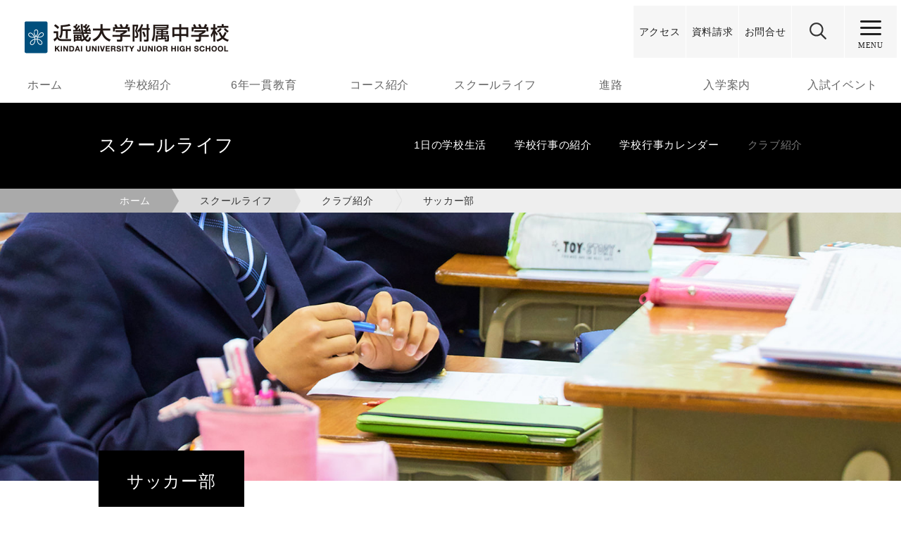

--- FILE ---
content_type: text/html; charset=UTF-8
request_url: https://www.jsh.kindai.ac.jp/jhs/school-life/club/soccer/
body_size: 27488
content:
<!DOCTYPE html>
<html lang="ja">
<head>
<meta charset="utf-8">
<title>サッカー部 | 中学校、クラブ | 近畿大学附属高等学校・中学校</title>
<meta name="keywords" content="サッカー部">
<meta name="description" content="サッカー部　実績,">
<meta name="viewport" content="width=device-width, initial-scale=1, minimum-scale=1">
<meta name="format-detection" content="telephone=no">
<meta http-equiv="Content-Security-Policy" content="upgrade-insecure-requests">
<meta property="og:title" content="サッカー部 | 中学校、クラブ | 近畿大学附属高等学校・中学校">
<meta property="og:description" content="サッカー部　実績,">
<meta property="og:site_name" content="近畿大学附属高等学校・中学校">
<meta property="og:type" content="website">
<meta property="og:locale" content="ja_JP">
<link rel="stylesheet" href="/jhs/assets/css/base.css?v3.0" media="all">
<link rel="stylesheet" href="/jhs/assets/css/contents.css?v3.0" media="all">
<link rel="stylesheet" href="/jhs/assets/css/ap.css" media="all">
<link rel="stylesheet" href="/jhs/school-life/club/css/style.css" media="all">
<link href="https://fonts.googleapis.com/css?family=Junge" rel="stylesheet">
<!--[if lt IE 9]><script src="/jhs/assets/js/html5shiv.js"></script><![endif]-->
<!-- Global site tag (gtag.js) - Google Analytics -->
<script async src="https://www.googletagmanager.com/gtag/js?id=G-S6CE1TGRRT"></script>
<script>
window.dataLayer = window.dataLayer || [];
function gtag(){dataLayer.push(arguments);}
gtag('js', new Date());
gtag('config', 'G-S6CE1TGRRT');
</script>
</head>
<body class="page">
<div id="wapper">
<header id="header" class="mm-fixed-top">
<div class="header">
<h1><a href="/jhs/"><img src="/jhs/assets/img/logo.png" alt="近畿大学附属中学校"></a></h1>
<nav class="gnav">
<ul>
<li><a href="/jhs/">ホーム</a></li>
<li><a href="/jhs/about/">学校紹介</a>
<ul>
<li><a href="/jhs/about/message/">学校長挨拶</a></li>
<li><a href="/jhs/about/emblem/">学園章</a></li>
<li><a href="/jhs/about/history/">沿革</a></li>
<li><a href="/jhs/about/college-song/">校歌</a></li>
<li><a href="/jhs/about/uniform/">制服</a></li>
<li><a href="/jhs/about/facilities/">施設</a></li>
</ul>
<li><a href="/jhs/education/">6年一貫教育</a>
<ul>
<li><a href="/jhs/education/evolution/">コース体系</a></li>
<li><a href="/jhs/education/challenge21/">21世紀型思考力の育成</a></li>
<li><a href="/jhs/education/ict/">ICT教育</a></li>
<li><a href="/jhs/education/study-program/">グローバル教育</a></li>
<li><a href="/jhs/education/class-experience/">大学との連携</a>
<ul>
<li><a href="/jhs/education/class-experience/medical-study/">医学部見学・体験実習</a></li>
<li><a href="/jhs/education/class-experience/medical-nara/">奈良病院見学会</a></li>
<li><a href="/jhs/education/class-experience/medical-nara-nurse/">奈良病院看護体験学習</a></li>
<li><a href="/jhs/education/class-experience/medical-drug/">薬学部見学・体験実習</a></li>
<li><a href="/jhs/education/class-experience/life-science/">生物理工学部実験実習</a></li>
<li><a href="/jhs/education/class-experience/yuasa-farm/">湯浅農場体験 通年プログラム</a></li>
<li><a href="/jhs/education/class-experience/life-nanki/">南紀体験学習</a></li>
<li><a href="/jhs/education/class-experience/science-experiment/">理工学部実験実習</a></li>
<li><a href="/jhs/education/class-experience/science-dream/">夢サイエンス</a></li>
<li><a href="/jhs/education/class-experience/science-atomic/">原子力研究所見学</a></li>
<li><a href="/jhs/education/class-experience/e-challenge/">E-Challenge（近畿大学英語村）</a></li>
</ul>
</li>
</ul>
<li><a href="/jhs/college-course/">コース紹介</a>
<ul>
<li><a href="/jhs/college-course/medical/">医薬コース</a></li>
<li><a href="/jhs/college-course/advanced/">英数コース アドバンスト</a></li>
<li><a href="/jhs/college-course/progress/">英数コース プログレス</a></li>
</ul>
<li><a href="/jhs/school-life/">スクールライフ</a>
<ul>
<li><a href="/jhs/school-life/my-day/">1日の学校生活</a></li>
<li><a href="/jhs/school-life/events-introduction/">学校行事の紹介</a></li>
<li><a href="/jhs/school-life/events-calendar/2026/01/">学校行事カレンダー</a></li>
<li><a href="/jhs/school-life/club/">クラブ紹介</a></li>
</ul>
<li><a href="/jhs/course-results/">進路</a>
<ul>
<li><a href="/jhs/course-results/og-message/">OB・OG紹介</a></li>
<li><a href="/jhs/course-results/results/">進路実績</a></li>
<li><a href="/jhs/course-results/guidance/">進路指導体制</a></li>
<li><a href="/jhs/course-results/kinki-system/">近畿大学への入学制度</a></li>
</ul>
<li><a href="/jhs/prospectus/">入学案内</a>
<ul>
<li><a href="/jhs/prospectus/requirements-list/">募集要項</a></li>
<li><a href="/jhs/prospectus/21requirements/">21世紀入試 募集要項</a></li>
<li><a href="/jhs/prospectus/expenses/">学費・奨学金制度</a></li>
<li><a href="/jhs/prospectus/overview/">入試概況</a></li>
</ul>
<li><a href="/jhs/events/">入試イベント</a>
<ul>
<li><a href="/jhs/events/visit/">学校見学会・授業公開</a></li>
<li><a href="/jhs/events/explanation/">学校説明会</a></li>
<li><a href="/jhs/events/pharmaceutical/">医薬コース特別説明会</a></li>
<li><a href="/jhs/events/21/">21世紀入試 特別説明会</a></li>
<li><a href="https://www.jsh.kindai.ac.jp/os2025/jhs/" target="_blank">オープンスクール</a></li>
<li><a href="/jhs/events/pretest/">プレテスト</a></li>
<li><a href="/jhs/events/commentary/">プレテスト解説会</a></li>
</ul>
</ul>
</nav>
<div class="headMenu">
<ul>
<li class="menu_btn"><a class="menu-btn" href="#menu"><span class="icon-menu"><span class="txt">MENU</span></span></a></li>
<li class="menu_search"><a href="#"><svg version="1.1" xmlns="http://www.w3.org/2000/svg" width="28" height="26" viewBox="0 0 24 24">
<title> 検索する</title><path id="icn_search" d="M10 1q1.828 0 3.496 0.715t2.871 1.918 1.918 2.871 0.715 3.496q0 1.57-0.512 3.008t-1.457 2.609l5.68 5.672q0.289 0.289 0.289 0.711 0 0.43-0.285 0.715t-0.715 0.285q-0.422 0-0.711-0.289l-5.672-5.68q-1.172 0.945-2.609 1.457t-3.008 0.512q-1.828 0-3.496-0.715t-2.871-1.918-1.918-2.871-0.715-3.496 0.715-3.496 1.918-2.871 2.871-1.918 3.496-0.715zM10 3q-1.422 0-2.719 0.555t-2.234 1.492-1.492 2.234-0.555 2.719 0.555 2.719 1.492 2.234 2.234 1.492 2.719 0.555 2.719-0.555 2.234-1.492 1.492-2.234 0.555-2.719-0.555-2.719-1.492-2.234-2.234-1.492-2.719-0.555z"></path></svg>
</a></li>
<li class="menu_access"><a href="/jhs/access/"><span class="linkInr"><span>交通アクセス</span></span></a></li>
<li class="menu_request sphidden"><a href="/jhs/inquiry/"><span class="linkInr"><span>お問合せ</span></span></a></li>
<li class="menu_request"><a href="/jhs/datarr-request/"><span class="linkInr"><span>資料<br>請求</span></span></a></li>
<li class="menu_request sphidden"><a href="/jhs/access/"><span class="linkInr"><span>アクセス</span></span></a></li>
</ul>
</div>
</div>
<div class="secrchOpen">
<div class="inr">
<div id="searchbox"></div>
<span class="btn_close"><a href="#"><img src="/hs/assets/img/icn_search_close.png" alt="閉じる"></a></span>
</div>
</div>
</header>
<main id="main" class="main base">
<div class="categoryHeader">
<div class="inner">
<p class="cateTtl">スクールライフ</p>
<p class="btn_category">スクールライフコンテンツ</p>
<ul class="categoryNav">
<li><a href="/jhs/school-life/my-day/">1日の学校生活</a></li>
<li><a href="/jhs/school-life/events-introduction/">学校行事の紹介</a></li>
<li><a href="/jhs/school-life/events-calendar/2026/01/">学校行事カレンダー</a></li>
<li><a href="/jhs/school-life/club/" class="current">クラブ紹介</a></li>
</ul>
</div>
</div>
<nav class="breadcrumb">
<ol>
<li><a href="/jhs/">ホーム</a></li>
<li><a href="/jhs/school-life/">スクールライフ</a></li>
<li><a href="/jhs/school-life/club/">クラブ紹介</a></li>
<li><span>サッカー部</span></li>
</ol>
</nav>
<article id="about" class="club school_bg">
<header class="pageTtl">
<div class="inner"><h1>サッカー部</h1></div>
</header>
<div class="pageMain">
<div class="pageInner">
<div class="information"><div class="fig clubtop left">
<img src="https://www.jsh.kindai.ac.jp/jhs/school-life/club/soccer-2024-1.jpg" alt="サッカー部"/><br><br>
<img src="https://www.jsh.kindai.ac.jp/jhs/school-life/club/soccer-2024-2.jpg" alt="サッカー部"/>
</div>
<p>勉強との両立を図り、1時間～2時間程度の限られた時間の中で、選手一人ひとりが常に工夫をしながらトレーニングに励んでいます。<br>
サッカーの技術向上のみならず、探究心、自主性や主体性、人を思いやる心、礼儀作法などを育成しています。<br>
中高一貫のクラブとして、多くの先輩が近畿大学附属高等学校サッカー部で活躍しています。</p>
<p>【 大阪中学校秋季総合体育大会（大阪大会） 】<br>
優　勝　1回　平成22年度<br>
準優勝　1回　平成28年度</p>
<p>【 大阪中学校サッカー選手権大会（大阪大会） 】<br>
優　勝　1回　平成29年度<br>
準優勝　3回　平成23年度、令和4年度、令和5年度<br>
第３位　1回　平成28年度</p>
<p>【 近畿中学校総合体育大会（近畿大会） 】　出場　4回（大阪府代表）<br>
優　勝　2回　平成29年度、令和4年度（ともに近畿地区第1代表で全国大会出場）<br>
第５位　1回　令和5年度（近畿地区第5代表として全国大会出場）<br>
ベスト8　1回　平成23年度</p>
<p>【 全国中学校サッカー大会（全国大会） 】　出場　3回（近畿地区代表）<br>
平成29年度（熊本県開催）　1回戦　対　藤沢市立鵠沼中学校（神奈川県）　2対3<br>
令和４年度（山形県開催）　1回戦　対　私立大分中学校（大分県）　1対3<br>
令和５年度（香川県開催）　1回戦　対　藤沢市立鵠沼中学校（神奈川県）　0対2</p>
</div>
<h2>サッカー部 ニュース</h2>
<ul class="newsList">
<li><a href="https://www.jsh.kindai.ac.jp/jhs/news/2025/1217163439.php" rel="bookmark"><p class="ttl"><time datetime="2025-12-17T16:34:39+09:00">2025.12.17</time></p><p class="txt">令和７年度　第28回　大阪私立中学校サッカー大会 準優勝</p></a></li>
<li><a href="https://www.jsh.kindai.ac.jp/jhs/news/2025/0623161358.php" rel="bookmark"><p class="ttl"><time datetime="2025-06-23T16:13:58+09:00">2025.06.23</time></p><p class="txt">令和７年度　第58回　中河内地区中学校夏季サッカー大会 優勝</p></a></li>
<li><a href="https://www.jsh.kindai.ac.jp/jhs/news/2025/0428155233.php" rel="bookmark"><p class="ttl"><time datetime="2025-04-28T15:52:33+09:00">2025.04.28</time></p><p class="txt">令和７年度　第63回　中河内地区春季サッカー大会　優勝</p></a></li>
<li><a href="https://www.jsh.kindai.ac.jp/jhs/news/2024/0702074228.php" rel="bookmark"><p class="ttl"><time datetime="2024-07-02T07:42:28+09:00">2024.07.02</time></p><p class="txt">令和6年度　第57回　中河内地区中学校夏季サッカー大会 優勝</p></a></li>
<li><a href="https://www.jsh.kindai.ac.jp/jhs/news/2024/0430194842.php" rel="bookmark"><p class="ttl"><time datetime="2024-04-30T19:48:42+09:00">2024.04.30</time></p><p class="txt">令和6年度　第62回　中河内地区春季サッカー大会　優勝</p></a></li>
</ul>
<p class="arrow"><a href="/jhs/news/club/soccer/"><span>サッカー部 ニュース 一覧ページへ</span></a></p>
</div>
<aside class="side">
<h3>運動部</h3>
<ul>
<li><a href="https://www.jsh.kindai.ac.jp/jhs/school-life/club/kendou/">剣道部</a></li>
<li><a href="https://www.jsh.kindai.ac.jp/jhs/school-life/club/track-field/">陸上競技部</a></li>
<li><a href="https://www.jsh.kindai.ac.jp/jhs/school-life/club/soft-tennis/">ソフトテニス部</a></li>
<li><a href="https://www.jsh.kindai.ac.jp/jhs/school-life/club/table-tennis/">卓球部</a></li>
<li><a href="https://www.jsh.kindai.ac.jp/jhs/school-life/club/volleyball/">バレーボール部</a></li>
<li><a href="https://www.jsh.kindai.ac.jp/jhs/school-life/club/basketball/">バスケットボール部</a></li>
<li><a href="https://www.jsh.kindai.ac.jp/jhs/school-life/club/judo/">柔道部（男子）</a></li>
<li><a href="https://www.jsh.kindai.ac.jp/jhs/school-life/club/soccer/">サッカー部</a></li>
</ul>
<h3>文化部</h3>
<ul>
<li><a href="https://www.jsh.kindai.ac.jp/jhs/school-life/club/english/">英語研究部</a></li>
<li><a href="https://www.jsh.kindai.ac.jp/jhs/school-life/club/science/">科学部</a></li>
<li><a href="https://www.jsh.kindai.ac.jp/jhs/school-life/club/brassband/">吹奏楽部</a></li>
<li><a href="https://www.jsh.kindai.ac.jp/jhs/school-life/club/art/">美術部</a></li>
<li><a href="https://www.jsh.kindai.ac.jp/jhs/school-life/club/syodou/">書道部</a></li>
<li><a href="https://www.jsh.kindai.ac.jp/jhs/school-life/club/shogi/">将棋部</a></li>
<li><a href="https://www.jsh.kindai.ac.jp/jhs/school-life/club/drama/">演劇部</a></li>
</ul>
</aside>
</div>
</article>
<div class="categoryFooter">
<ul>
<li><a href="/jhs/school-life/my-day/">1日の学校生活</a></li>
<li><a href="/jhs/school-life/events-introduction/">学校行事の紹介</a></li>
<li><a href="/jhs/school-life/events-calendar/2026/01/">学校行事カレンダー</a></li>
<li><a href="/jhs/school-life/club/" class="current">クラブ紹介</a></li>
</ul>
</div>
</main>
<div id="pagetop"><a href="#"><svg xmlns="http://www.w3.org/2000/svg" viewBox="0 0 48 48" width="20" height="20" version="1.1"><path d="M 14.813 30.844 l -2.813 -2.813 l 12 -12 l 12 12 l -2.813 2.813 l -9.188 -9.188 Z" /></svg></a></div>
<footer id="footer">
<a href="#" class="pagetop">Page top <svg version="1.1" xmlns="http://www.w3.org/2000/svg" width="16" height="16" viewBox="0 0 48 48"><path d="M14.813 30.844l-2.813-2.813 12-12 12 12-2.813 2.813-9.188-9.188z"></path></svg></a>
<div class="footer"><div class="footer_inr">
<nav class="footnav">
<ul>
<li><a href="/jhs/about/">学校紹介</a>
<ul>
<li><a href="/jhs/about/message/">学校長挨拶</a></li>
<li><a href="/jhs/about/emblem/">学園章</a></li>
<li><a href="/jhs/about/history/">沿革</a></li>
<li><a href="/jhs/about/college-song/">校歌</a></li>
<li><a href="/jhs/about/uniform/">制服</a></li>
<li><a href="/jhs/about/facilities/">施設</a></li>
</ul>
<li><a href="/jhs/education/">6年一貫教育</a>
<ul>
<li><a href="/jhs/education/evolution/">コース体系</a></li>
<li><a href="/jhs/education/challenge21/">21世紀型思考力の育成</a></li>
<li><a href="/jhs/education/ict/">ICT教育</a></li>
<li><a href="/jhs/education/study-program/">グローバル教育</a></li>
<li><a href="/jhs/education/class-experience/">大学との連携</a>
<ul>
<li><a href="/jhs/education/class-experience/medical-study/">医学部見学・体験実習</a></li>
<li><a href="/jhs/education/class-experience/medical-nara/">奈良病院見学会</a></li>
<li><a href="/jhs/education/class-experience/medical-nara-nurse/">奈良病院看護体験学習</a></li>
<li><a href="/jhs/education/class-experience/medical-drug/">薬学部見学・体験実習</a></li>
<li><a href="/jhs/education/class-experience/life-science/">生物理工学部実験実習</a></li>
<li><a href="/jhs/education/class-experience/yuasa-farm/">湯浅農場体験 通年プログラム</a></li>
<li><a href="/jhs/education/class-experience/life-nanki/">南紀体験学習</a></li>
<li><a href="/jhs/education/class-experience/science-experiment/">理工学部実験実習</a></li>
<li><a href="/jhs/education/class-experience/science-dream/">夢サイエンス</a></li>
<li><a href="/jhs/education/class-experience/science-atomic/">原子力研究所見学</a></li>
<li><a href="/jhs/education/class-experience/e-challenge/">E-Challenge（近畿大学英語村）</a></li>
</ul>
</li>
</ul>
<li><a href="/jhs/college-course/">コース紹介</a>
<ul>
<li><a href="/jhs/college-course/medical/">医薬コース</a></li>
<li><a href="/jhs/college-course/advanced/">英数コース アドバンスト</a></li>
<li><a href="/jhs/college-course/progress/">英数コース プログレス</a></li>
</ul>
<li><a href="/jhs/school-life/">スクールライフ</a>
<ul>
<li><a href="/jhs/school-life/my-day/">1日の学校生活</a></li>
<li><a href="/jhs/school-life/events-introduction/">学校行事の紹介</a></li>
<li><a href="/jhs/school-life/events-calendar/2026/01/">学校行事カレンダー</a></li>
<li><a href="/jhs/school-life/club/">クラブ紹介</a></li>
</ul>
<li><a href="/jhs/course-results/">進路</a>
<ul>
<li><a href="/jhs/course-results/og-message/">OB・OG紹介</a></li>
<li><a href="/jhs/course-results/results/">進路実績</a></li>
<li><a href="/jhs/course-results/guidance/">進路指導体制</a></li>
<li><a href="/jhs/course-results/kinki-system/">近畿大学への入学制度</a></li>
</ul>
<li><a href="/jhs/prospectus/">入学案内</a>
<ul>
<li><a href="/jhs/prospectus/requirements-list/">募集要項</a></li>
<li><a href="/jhs/prospectus/21requirements/">21世紀入試 募集要項</a></li>
<li><a href="/jhs/prospectus/expenses/">学費・奨学金制度</a></li>
<li><a href="/jhs/prospectus/overview/">入試概況</a></li>
</ul>
<li><a href="/jhs/events/">入試イベント</a>
<ul>
<li><a href="/jhs/events/visit/">学校見学会・授業公開</a></li>
<li><a href="/jhs/events/explanation/">学校説明会</a></li>
<li><a href="/jhs/events/pharmaceutical/">医薬コース特別説明会</a></li>
<li><a href="/jhs/events/21/">21世紀入試 特別説明会</a></li>
<li><a href="https://www.jsh.kindai.ac.jp/os2025/jhs/" target="_blank">オープンスクール</a></li>
<li><a href="/jhs/events/pretest/">プレテスト</a></li>
<li><a href="/jhs/events/commentary/">プレテスト解説会</a></li>
</ul>
<li>
<ul>
<li><a href="/jhs/access/">交通アクセス</a></li>
<li><a href="/jhs/datarr-request/">資料請求</a></li>
<li><a href="/jhs/inquiry/">お問い合わせ</a></li>
<li><a href="/privacy/">プライバシーポリシー</a></li>
<li><a href="https://www.jsh.kindai.ac.jp/pdf/prevention.pdf?2025" target="_blank">学校いじめ防止基本方針</a></li>
<li><a href="https://www.jsh.kindai.ac.jp/jhs/pdf/clubpolicy_2024.pdf" target="_blank">中学校部活動に係る活動方針</a></li>
<li><a href="/jhs/weather-warning/">気象警報発令時の対応</a></li>
<li><a href="/jhs/infection/">学校感染症と診断された場合の対応</a></li>
<li><a href="/to-parents-students/">証明書の申請・発行について</a></li>
</ul>
</li>
<li>
<ul>
<li><a href="/jhs/questionnaire/">アンケート結果報告</a></li>
<li><a href="/assessment/">学校評価</a></li>
<li><a href="/financial-reporting/">財務報告</a></li>
<li><a href="/employment/">採用情報</a></li>
<li><a href="/jhs/photo-gallery/">Photo Gallery</a></li>
<li><a href="https://www.youtube.com/channel/UCAXCFDYabZQlSXR1ZvBCQ8g" target="_blank">ムービーチャンネル</a></li>
<li><a href="/pamphlet/jhs/2025/" target="_blank">デジタルパンフレット</a></li>
<li><a href="http://kindaijh.hatenablog.com/" target="_blank">kindaijh’s blog</a></li>
</ul>
</li>
</ul>
</nav>
</div></div>
<div class="footsubNav undernavi">
<ul>
<li class="nodenav01"><a href="/privacy/"><span>プライバシーポリシー</span></a></li>
<li class="nodenav02"><a href="https://www.jsh.kindai.ac.jp/pdf/prevention.pdf" target="_blank"><span>学校いじめ基本防止方針</span></a></li>
<li class="nodenav03"><a href="/assessment/"><span>学校評価</span></a></li>
<li class="nodenav04"><a href="/financial-reporting/"><span>財務報告</span></a></li>
<li class="nodenav05"><a href="/employment/"><span>採用情報</span></a></li>
</ul>
<ul class="sublink bnr">
<li><a href="https://www.kindai.ac.jp/" target="_blank">近畿大学</a></li>
<li><a href="/hs/">近畿大学附属高等学校</a></li>
<li><a href="https://www.fes-kinder.kindai.ac.jp/" target="_blank">近畿大学附属小学校・幼稚園</a></li>
<li><a href="https://www.kindai.ac.jp/about-kindai/network/" target="_blank">近大ネットワーク</a></li>
</ul>
<p>近畿大学附属中学校<span><br></span>〒578-0944 大阪府東大阪市若江西新町5-3-1<span><br></span>TEL. (06)6722-1261</p>
</div>
<div class="footbottom">
<h1><a href="https://www.kindai.ac.jp/" target="_blank"><img src="/jhs/assets/img/logo_kindai.png" alt="近畿大学 KINDAI UNIVERCITY"></a></h1>
<div id="copy"><small>Copyright &copy; <br>Kindai University Junior High School <br>All rights reserved.</small></div>
</div>
</footer>
</div>
<nav id="menu">
<ul class="spnav">
<li><a href="/jhs/">ホーム</a></li>
<li class="menuin"><a class="menuin_ttl" href="/jhs/about/"><span>学校紹介</span></a>
<ul>
<li><a href="/jhs/about/message/">学校長挨拶</a></li>
<li><a href="/jhs/about/emblem/">学園章</a></li>
<li><a href="/jhs/about/history/">沿革</a></li>
<li><a href="/jhs/about/college-song/">校歌</a></li>
<li><a href="/jhs/about/uniform/">制服</a></li>
<li><a href="/jhs/about/facilities/">施設</a></li>
</ul>
<li class="menuin"><a class="menuin_ttl" href="/jhs/education/"><span>6年一貫教育</span></a>
<ul>
<li><a href="/jhs/education/evolution/">コース体系</a></li>
<li><a href="/jhs/education/challenge21/">21世紀型思考力の育成</a></li>
<li><a href="/jhs/education/ict/">ICT教育</a></li>
<li><a href="/jhs/education/study-program/">グローバル教育</a></li>
<li><a href="/jhs/education/class-experience/">大学との連携</a>
<ul>
<li><a href="/jhs/education/class-experience/medical-study/">医学部見学・体験実習</a></li>
<li><a href="/jhs/education/class-experience/medical-nara/">奈良病院見学会</a></li>
<li><a href="/jhs/education/class-experience/medical-nara-nurse/">奈良病院看護体験学習</a></li>
<li><a href="/jhs/education/class-experience/medical-drug/">薬学部見学・体験実習</a></li>
<li><a href="/jhs/education/class-experience/life-science/">生物理工学部実験実習</a></li>
<li><a href="/jhs/education/class-experience/yuasa-farm/">湯浅農場体験 通年プログラム</a></li>
<li><a href="/jhs/education/class-experience/life-nanki/">南紀体験学習</a></li>
<li><a href="/jhs/education/class-experience/science-experiment/">理工学部実験実習</a></li>
<li><a href="/jhs/education/class-experience/science-dream/">夢サイエンス</a></li>
<li><a href="/jhs/education/class-experience/science-atomic/">原子力研究所見学</a></li>
<li><a href="/jhs/education/class-experience/e-challenge/">E-Challenge（近畿大学英語村）</a></li>
</ul>
</li>
</ul>
<li class="menuin"><a class="menuin_ttl" href="/jhs/college-course/"><span>コース紹介</span></a>
<ul>
<li><a href="/jhs/college-course/medical/">医薬コース</a></li>
<li><a href="/jhs/college-course/advanced/">英数コース アドバンスト</a></li>
<li><a href="/jhs/college-course/progress/">英数コース プログレス</a></li>
</ul>
<li class="menuin"><a class="menuin_ttl" href="/jhs/school-life/"><span>スクールライフ</span></a>
<ul>
<li><a href="/jhs/school-life/my-day/">1日の学校生活</a></li>
<li><a href="/jhs/school-life/events-introduction/">学校行事の紹介</a></li>
<li><a href="/jhs/school-life/events-calendar/2026/01/">学校行事カレンダー</a></li>
<li><a href="/jhs/school-life/club/">クラブ紹介</a></li>
</ul>
<li class="menuin"><a class="menuin_ttl" href="/jhs/course-results/"><span>進路</span></a>
<ul>
<li><a href="/jhs/course-results/og-message/">OB・OG紹介</a></li>
<li><a href="/jhs/course-results/results/">進路実績</a></li>
<li><a href="/jhs/course-results/guidance/">進路指導体制</a></li>
<li><a href="/jhs/course-results/kinki-system/">近畿大学への入学制度</a></li>
</ul>
<li class="menuin"><a class="menuin_ttl" href="/jhs/prospectus/"><span>入学案内</span></a>
<ul>
<li><a href="/jhs/prospectus/requirements-list/">募集要項</a></li>
<li><a href="/jhs/prospectus/21requirements/">21世紀入試 募集要項</a></li>
<li><a href="/jhs/prospectus/expenses/">学費・奨学金制度</a></li>
<li><a href="/jhs/prospectus/overview/">入試概況</a></li>
</ul>
<li class="menuin"><a class="menuin_ttl" href="/jhs/events/"><span>入試イベント</span></a>
<ul>
<li><a href="/jhs/events/visit/">学校見学会・授業公開</a></li>
<li><a href="/jhs/events/explanation/">学校説明会</a></li>
<li><a href="/jhs/events/pharmaceutical/">医薬コース特別説明会</a></li>
<li><a href="/jhs/events/21/">21世紀入試 特別説明会</a></li>
<li><a href="https://www.jsh.kindai.ac.jp/os2025/jhs/" target="_blank">オープンスクール</a></li>
<li><a href="/jhs/events/pretest/">プレテスト</a></li>
<li><a href="/jhs/events/commentary/">プレテスト解説会</a></li>
</ul>
<li><a href="/jhs/access/">交通アクセス</a>
<li><a href="/jhs/inquiry/">お問い合わせ</a>
<li><a href="/jhs/datarr-request/">資料請求</a>
<li class="menuin"><a class="menuin_ttl" href="/jhs/questionnaire/"><span>アンケート結果報告</span></a>
<ul>
<li><a href="/jhs/questionnaire/guardian/">保護者アンケート</a></li>
<li><a href="/jhs/questionnaire/class/">授業アンケート</a></li>
</ul>
<li><a href="/jhs/photo-gallery/">Photo Gallery</a>
<li><a href="https://www.youtube.com/channel/UCAXCFDYabZQlSXR1ZvBCQ8g" target="_blank">ムービーチャンネル</a>
<li><a href="https://www.jsh.kindai.ac.jp/pamphlet/jhs/2026/" target="_blank">デジタルパンフレット</a>
<li><a href="/jhs/weather-warning/">気象警報発令時の対応</a>
<li><a href="/jhs/infection/">学校感染症と診断された場合の対応</a>
<li><a href="http://kindaijh.hatenablog.com/" target="_blank">kindaijh’s blog</a></li>
</ul>
<ul class="subnav">
<li><a href="/hs/">近畿大学附属高等学校</a></li>
<li><a href="/">総合トップページ</a></li>
</ul>
<ul class="subnav">
<li><a href="/privacy/">プライバシーポリシー</a></li>
<li><a href="https://www.jsh.kindai.ac.jp/pdf/prevention.pdf" target="_blank">学校いじめ基本防止方針</a></li>
<li><a href="https://www.jsh.kindai.ac.jp/jhs/pdf/clubpolicy_2024.pdf" target="_blank">中学校部活動に係る活動方針</a></li>
<li><a href="/to-parents-students/">証明書の発行・申請について</a></li>
<li><a href="/assessment/">学校評価</a></li>
<li><a href="/employment/">採用情報</a></li>
</ul>
<div class="serach">
<div id="spsearch"></div>
</div>
</nav>
<script src="/jhs/assets/js/common.js?v2.0"></script>
<!-- Global Site Tag (gtag.js) - Google Analytics -->
<script async src="https://www.googletagmanager.com/gtag/js?id=UA-102579071-1"></script>
<script>
window.dataLayer = window.dataLayer || [];
function gtag(){dataLayer.push(arguments)};
gtag('js', new Date());
gtag('config', 'UA-102579071-1');
</script>
<script src="/jhs/assets/js/mustache.js"></script>
<script src="/jhs/assets/js/flexibleSearch.js"></script>
<script src="/jhs/assets/js/flexibleSearch-config.js"></script>
</body>
</html>


--- FILE ---
content_type: text/css
request_url: https://www.jsh.kindai.ac.jp/jhs/assets/css/base.css?v3.0
body_size: 112938
content:
@charset "UTF-8";

html{color:#000;background:#FFF}
body,div,dl,dt,dd,ul,ol,li,h1,h2,h3,h4,h5,h6,pre,code,form,fieldset,legend,input,textarea,p,blockquote,th,td,figure,figcaption{margin:0;padding:0}
table{border-collapse:collapse;border-spacing:0}
fieldset,img{border:0}
caption,th{text-align:left}
h1,h2,h3,h4,h5,h6{font-size:100%;font-weight:normal}
article,aside,details,figcaption,figure,footer,header,hgroup,nav,section { display: block }
caption { text-align: left; }
img { vertical-align: top; }
html {font-size: 100%;-webkit-text-size-adjust: 100%;-ms-text-size-adjust: 100%;}
main {display: block;/* for IE */}
abbr,acronym{border:0;font-variant:normal}
input,textarea,select{font-family:inherit;font-size:inherit;font-weight:inherit}
input,textarea,select{font-size:100%}
input,button,textarea,select {font-size: 100%;font-family: inherit;color: inherit;}
input[type="checkbox"],input[type="radio"] {box-sizing: border-box;padding: 0;}
input[type="button"],input[type="submit"] {border-radius: 0;-webkit-appearance: none;}
textarea {overflow: auto;vertical-align: top;}
li {list-style: none;}

/*==================================================
Body_Bace
==================================================*/
html { overflow:auto; }
body {
/* 	overflow: hidden; */
	width: 100%;
	height: 100%;
	font-size: 14px;
	line-height: 100%;
	color: #1f1f1f;
	letter-spacing: 0.05em;
	background: #fff;
	font-family: Meiryo,"メイリオ","Hiragino Kaku Gothic Pro","ヒラギノ角ゴ Pro W3",Osaka,"MS P Gothic","ＭＳ Ｐゴシック",sans-serif;
	word-wrap: break-word;
}
pre {
	font-family: YuGothic, Yu Gothic, "游ゴシック体", "游ゴシック", "ヒラギノ角ゴ Pro W3", Hiragino Kaku Gothic Pro, "メイリオ", Meiryo, "ＭＳ Ｐゴシック", Osaka, "MS PGothic", Arial, Helvetica, Verdana, sans-serif ,monospace;
	font-size: 14px;
	white-space: pre-wrap;
	word-wrap: break-word;
	overflow: auto;
	line-height: 170%;
}

/*------ link ------*/
a,a:hover { color: #1f1f1f; }
.main a,
.footnav a,
.footsubNav a {
	position: relative;
	text-decoration: none;
	-moz-transition: .3s;
	-webkit-transition: .3s;
	-o-transition: .3s;
	-ms-transition: .3s;
	transition: .3s;
	opacity: 1 !important;
}
.main a:hover,
.footnav a:hover,
.footsubNav a:hover {
	color: #0085B2;
}
.main a::after,
.footnav a::after,
.footsubNav a span::after {
	position: absolute;
	bottom: -1px;
	left: 0;
	content: '';
	width: 0;
	height: 1px;
	background: #0085B2;
	-moz-transition: .3s;
	-webkit-transition: .3s;
	-o-transition: .3s;
	-ms-transition: .3s;
	transition: .3s;
	-webkit-transform: translateX(0%);
	transform: translateX(0%);
}
.main a:hover::after,
.footnav a:hover::after,
.footsubNav a:hover span::after {
	width: 100%;
}
.main .bnrWrap a:hover::after,
#main .read_school a:hover::after,
.footnav .bnr a:hover::after {
	width: auto;
}

/* tel -----------------*/
.tel-link a { display: inline; color: #333 !important; text-decoration: none; }

/* target -----------------*/
.gnav a[target="_blank"],
.pageMain a[target="_blank"],
.footnav a[target="_blank"] {
	display: inline-block;
	margin-right: 5px;
	padding-right: 20px !important;
	background: url(../img/outside.svg) no-repeat right center;
	background-size: 15px;
}
.newsInfo a[target="_blank"],
.footnav a[target="_blank"],
.categoryFooter a[target="_blank"] span,
.footsubNav a[target="_blank"] span {
	background: url(../img/outside.svg) no-repeat right center;
	background-size: 11px;
}
.categoryNav a[target="_blank"] {
	background: url(../img/outside02.svg) no-repeat right center;
	background-size: 11px;
}
.categoryNav a[target="_blank"]:hover {
	background: url(../img/outside03.svg) no-repeat right center;
	background-size: 11px;
}
.categoryNav a[target="_blank"],
.newsInfo a[target="_blank"],
.categoryFooter a[target="_blank"] span,
.footsubNav a[target="_blank"] span {
	padding-right: 20px;
}
a.noicon[target="_blank"] {
	background: none;
	margin-right: 0;
	padding-right: 0 !important;
}
.pageMain .cnt_list a[target="_blank"] {
	background: none;
	margin-right: 0;
	padding-right: 0 !important;
}
.pageMain .cnt_list a[target="_blank"] dt {
	display: inline-block;
	margin-right: 5px;
	padding-right: 20px !important;
	background: url(../img/outside.svg) no-repeat right center;
	background-size: 15px;
}
.pageMain .cnt_list object a[target="_blank"] {
	display: inline-block;
	margin-right: 5px;
	padding-right: 20px !important;
	background: url(../img/outside.svg) no-repeat right center;
	background-size: 15px;
}
.pageMain .cnt_list object a {
	color :#0085B2 !important;
	text-decoration: none !important;
}

/*------ pdf ------*/
.pageInner a[href$=".pdf"],
#footer a[href$=".pdf"] span,
.footnav a[href$=".pdf"] {
	padding-right: 17px;
	background: url(../img/file-pdf-o.svg) no-repeat 100% 50%;
	background-size: 11px;
}
#menu li.pdf a[href$=".pdf"]::before  {
	background: url(../img/file-pdf-o.svg) no-repeat 100% 50%;
	background-size: 13px;
}

/*------ common ------*/
#wapper { margin: 0; }
.main h1, .main h2, .main h3, .main h4 { line-height: 120%; }
.main p, .main li, .main dt, .main dd { line-height: 170%; }

/*------ media ------*/
@media(min-width:1px) and (max-width: 1210px) {
	body { min-width: 100%; -webkit-text-size-adjust: none;}
	img { max-width: 100%; width : auto; height: auto; }
}
@media(min-width:1px) and (max-width: 480px) {
	body { min-width: 100%; -webkit-text-size-adjust: none; font-size: 13px; }
	pre { font-size: 13px; }
}
sup {
	font-size: 0.5em;
}
/*=================================================
#Header
==================================================*/
#header {
	z-index:2000;
	width:100%;
}
.header {
	padding: 30px 0 0;
}
.header h1 {
	padding: 0 0 10px 35px;
}
	@media(min-width:1px) and (max-width: 900px) {
		.header {
			display: table;
			height: 74px;
			padding: 0 0 0 3%;
		}
		.header h1 {
			display: table-cell;
			vertical-align: middle;
			padding: 0;
		}
	}
	@media(min-width:1px) and (max-width: 640px) {
		.header {
			display: block;
			height: auto;
			padding: 0;
		}
		.header h1 {
			display: block;
			width: 74%;
			max-width: 304px;
			padding: 20px 0;
			margin: 0 auto;
		}
	}
	@media(min-width:1px) and (max-width: 480px) {
		.header h1 {
			width: 250px;
		}
	}

/* gnav
------------------------------------------------*/
.gnav {
	max-width: 1600px;
	width: 100%;
	margin: 0 auto 5px;
}
.gnav ul:after {
	content: "";
	display: block;
	clear: both;
	height: 0;
	visibility: hidden;
}
.gnav ul ul ul {
	display: none;
}
.gnav li {
	width: 12.85%;
	float: left;
	text-align: center;
}
.gnav >ul > li:nth-child(1) {
	width: 10%;
}
.gnav li a {
	position: relative;
	display: block;
	padding: 28px 0 15px;
	font-size: 16px;
	color: #666;
	text-decoration: none;
	-moz-transition: .3s;
	-webkit-transition: .3s;
	-o-transition: .3s;
	-ms-transition: .3s;
	transition: .3s;
	padding-bottom: 12px;
	border-bottom: transparent 1px solid;
	opacity: 1 !important;
}
.gnav li a:hover {
	color: #333;
}
.gnav li a::after {
	position: absolute;
	bottom: -2px;
	left: 0;
	content: '';
	width: 0;
	height: 2px;
	background: #777;
	-moz-transition: .3s;
	-webkit-transition: .3s;
	-o-transition: .3s;
	-ms-transition: .3s;
	transition: .3s;
	-webkit-transform: translateX(0%);
	transform: translateX(0%);
}
	@media all and (-ms-high-contrast:none) {
		*::-ms-backdrop, .gnav li a::after { bottom: 0px; }
	}
.gnav li a:hover::after {
	width: 100%;
}
.gnav li a.current {
	color: #333;
	border-bottom: 2px solid #777;
}
.gnav li a.current::after {
	display: none;
}
	@media(min-width:1px) and (max-width: 1000px) {
		.gnav li a {
			font-size: 14px;
		}
	}
	@media(min-width:1px) and (max-width: 900px) {
		.gnav {
			display: none;
		}
	}
.gnav li {
	position: relative;
}
.gnav li ul {
	list-style: none;
	position: absolute;
	top: 100%;
	left: 0;
	margin: 0;
	padding: 0;
	border-radius: 0 0 3px 3px;
	transition-duration:5s;
}
.gnav li:last-child ul {
	left: auto;
	right: 0;
}
.gnav li ul li {
	float: none;
	overflow: hidden;
	height: 0;
	width: 250px;
	opacity: 0;
	font-size: 14px;
	color: #fff;
	line-height: 150%;
	-moz-transition: .2s;
	-webkit-transition: .2s;
	-o-transition: .2s;
	-ms-transition: .2s;
	transition: .2s;
}
.gnav li ul li a {
	padding: 15px;
	color: #fff;
	background: #222;
	text-align: left;
}
.gnav li li:hover > a {
	color: #ccc;
	background: #555;
	padding-left: 30px;
	-moz-transition: .2s;
	-webkit-transition: .2s;
	-o-transition: .2s;
	-ms-transition: .2s;
	transition: .2s;
}
.gnav > li li:hover > a {
  border-radius: 3px 3px 0 0;
}
.gnav li li a::after {
	height: 0;
	display: none;
}
.gnav li:hover ul li {
	overflow: visible;
	opacity: 1;
	height: auto;
	border-top: 1px solid #666;
	border-bottom: 1px solid #000;
}
.gnav li:hover ul li:first-child{
	border-top: 0;
}
.gnav li:hover ul li:last-child {
	border-bottom: 0;
}
.gnav li:hover ul li:last-child a {
	border-radius: 0 0 3px 3px;
}
.gnav a[target="_blank"] {
	display: block;
	margin-right: 0 !important;
	background: #222 url(../img/outside02.svg) no-repeat 95% center;
	background-size: 15px;
}
.gnav a:hover[target="_blank"] {
	background: #555 url(../img/outside02.svg) no-repeat 95% center;
	background-size: 15px;
}

/* headMenu
------------------------------------------------*/
.headMenu {
	position: absolute;
	top: 8px;
	right: 6px;
}
.headMenu ul {
	display: table;
	width: 376px;
}
.headMenu li {
	width: 74px;
	height: 74px;
	float: right;
	border-left: 1px solid #fff;
}
.headMenu li a {
	display: table-cell;
	width: 74px;
	height: 74px;
	text-align: center;
	vertical-align: middle;
	text-decoration: none;
	background: #f6f6f6;
	opacity: 1 !important;
	transition: all .3s;
}
.headMenu li a:hover {
	color: #fff;
	background: #00517d;
}
.headMenu li.menu_request br {
	display: none;
}
.headMenu li.menu_search #icn_search {
	width: 26px;
	height: 26px;
	fill: #333;
	font-size: 26px;
}
.headMenu li.menu_search a:hover #icn_search {
	fill: #fff;
}
.headMenu li a.menu-btn img {
	width: 30px;
}
.headMenu li.menu_access {
	display: none;
}
	@media(min-width:1px) and (max-width: 900px) {
		.headMenu {
			top: 0;
			right: 0;
		}
	}
	@media(min-width:1px) and (max-width: 640px) {
		#header {
			padding: 52px 0 0;
		}
		.headMenu {
			width: 100%;
		}
		.headMenu ul {
			display: table;
			width: 100%;
		}
		.headMenu li {
			display: table-cell;
			float: none;
			vertical-align: middle;
		}
		.headMenu li,
		.headMenu li a {
			width: auto;
			height: 52px;
			vertical-align: middle;
			box-sizing: border-box;
		}
		.headMenu li a {
			display: block;
			width: 100%;
			padding: 5px 0;
			color: #fff;
			background: #000;
		}
		.headMenu li a:hover {
			background: #000;
		}
		.headMenu li.menu_btn {
			width: 22%;
		}
		.headMenu li.menu_access,
		.headMenu li.menu_request {
			width: 39%;
		}
		.headMenu li.menu_access .linkInr,
		.headMenu li.menu_request .linkInr {
			display: table;
			width: 100%;
			height: 100%;
		}
		.headMenu li.menu_access .linkInr span,
		.headMenu li.menu_request .linkInr span {
			display: table-cell;
			vertical-align: middle;
		}
		.headMenu li.menu_search,
		.headMenu li.sphidden {
			display: none;
		}
		.headMenu li.menu_access {
			display: table-cell;
		}
		.headMenu li br {
			display: block;
		}
	}

/* secrchOpen
---------------------------------------*/
.secrchOpen {
	position: absolute;
	bottom: -95px;
	left: 0;
	width: 100%;
	height: 95px;
	background-color: rgba(0,0,0,0.8);
	z-index: 500;
}
#fixedsecrchOpen {/*--ap--*/
	position: fixed;
	top: -95px;
	left: 0;
	width: 100%;
	height: 95px;
	background-color: rgba(0,0,0,0.8);
	z-index: 500;
}
.secrchOpen .inr {
	position: relative;
	padding: 20px 0;
}
.secrchOpen .inputbox,
.secrchOpen #searchbox {
	position: relative;
	width: 600px;
	margin: 0 auto;
	background: #fff;
}
.secrchOpen input#input_search,
.secrchOpen .fs-search {
	width: 80%;
	padding: 15px 10px;
	outline: none;
	border: none;
	background: #fff;
}
.secrchOpen .btn_submit,
.secrchOpen input.fs-btn {
	position: absolute;
	top: 50%;
	right: 5px;
	overflow: hidden;
	display:inline-block;
	width: 45px;
	height: 38px;
	margin-top: -19px;
	white-space: nowrap;
	text-indent: 200%;
	border: none;
	background: url(../img/icn_foot_search.png) no-repeat 50% 50%;
	background-size: 18px 18px;
	outline: none;
}
.secrchOpen .btn_close {
	position: absolute;
	top: 50%;
	right: 30px;
	margin-top: -10px;
}
	@media screen and (max-width: 768px) {
		.secrchOpen .inr {
			position: relative;
			padding: 20px 3%;
			box-sizing: border-box;
		}
		.secrchOpen .inputbox,
		.secrchOpen #searchbox {
			width: 90%;
			margin: 0;
		}
		.secrchOpen .btn_close {
			right: 3%;
		}
	}
	@media screen and (max-width: 415px) {
		.secrchOpen input#input_search,
		.secrchOpen .fs-search {
			width: 75%;
		}
	}
.secrchOpen input::-ms-clear {
    visibility:hidden
}
.secrchOpen input::-webkit-search-cancel-button,
.secrchOpen input::-webkit-search-decoration {
  -webkit-appearance: none;
}
/*=================================================
menu
==================================================*/
/* btn */
.menu-btn {
	opacity: 1 !important;
}
.menu-btn .icon-menu {
	display: block;
}
.menu-btn .icon-menu:before {
	display: block;
	width: 36px;
	height: 30px;
	margin: 0 auto 5px;
	content: "\e901";
	font-size: 36px;
}
.headMenu li a.menu-btn:hover .icon-menu:before {
	color: #fff;
}
.menu-btn .icon-menu .txt {
	font-size: 11px;
}
.mm-opened .menu-btn .icon-menu:before {
		content: "\e906";
		width: auto;
		height: auto;
		margin-top: -5px;
		margin-bottom: 0;
		font-size: 36px;
		background: none;
}
.menu-btn span+span {
	display: block;
	color : #78bd62;
	font-size: 10px;
}

/* menu-cont */
#menu {
	background: url(../img/bg_footer.png) no-repeat 50% bottom;
	background-size: 300% auto;
}
#menu .spnav,
#menu .subnav {
	width: 94%;
	margin: 0 3%;
	padding: 20px 0 30px;
	box-sizing: border-box;
}
#menu .spnav ul ul,
#mm-4 {
	display: none;
}
#menu .spnav ul a[data-target="#mm-3"] {
	display: none;
}


#menu .spnav > li {
	border: 1px solid #00517d;
	border-top: none;
	background: #fff;
	list-style: none;
}
#menu .spnav li.current .menuin_ttl {
	background: #f6f6f6;
}
#menu .spnav > li:first-child {
	border-top: 1px solid #00517d;
}
#menu .spnav > li:after {
	border: none;
}
#menu .spnav li a {
	position: relative;
	display: block;
	width: 90%;
	min-height: 15px;
	padding: 15px 6% 15px 4%;
	color: #000;
	font-weight: bold;
	text-decoration: none;
	background: #fff;
	opacity: 1 !important;
}
#menu .subnav li a {
	position: relative;
	display: block;
	width: 90%;
	margin-bottom: 1px;
	padding: 15px 6% 15px 4%;
	text-decoration: none;
	background: rgba(255,255,255,.85);
}
#menu .subnav li a:after {
	position: absolute;
	right: 3px;
	width: 4px;
	height: 4px;
	border-top: 2px solid #000;
	border-right: 2px solid #000;
	-webkit-transform: rotate(45deg);
	transform: rotate(45deg);
}
#menu li a[target="_blank"] {
	position: relative;
}
#menu li a[target="_blank"]:before {
	position: absolute;
	top: 50%;
	right: 10px;
	display: block;
	width: 15px;
	height: 15px;
	content: "";
	margin-top: -10px;
	background: url(../img/outside.svg) no-repeat 0 0;
	background-size: 15px;
}
#menu .spnav li a[target="_blank"]::after {
	display: none;
}
#menu .spnav li a.mm-subopen {
	position: absolute;
	width: 100%;
	padding: 0;
	background: none !important;
}
#menu .spnav li a.mm-subopen:before {
	border: none;
}
#menu .spnav li a::after,
#menu .subnav li a::after {
	content:"";
	display: block;
	position: absolute;
	top: 50%;
	right: 10px;
	width: 6px;
	height: 6px;
	margin-top: -6px;
	border-top: 3px solid #00517d;
	border-right: 3px solid #00517d;
	-webkit-transform: rotate(45deg);
	transform: rotate(45deg);
}
#menu .spnav li.pdf a::after,
#menu .subnav li.pdf a::after {
	display: none;
}
#menu .mm-panels > .mm-panel {
	padding: 0 5px;
}
html.mm-opened .mm-page {
	box-shadow: 0 0 20px rgba(0, 0, 0, 0.5);
}
.mm-panels {
	overflow: scroll;
	overflow-x: hidden;
	overflow-y: auto;
	width: 100%;
	height: 100%;
}

/* li.menuin */
#menu .spnav li.menuin {
	position: relative;
}
#menu .spnav li.menuin .mm-next {
	position: relative;
	z-index: 999;
}
#menu .spnav li.menuin .mm-panel {
	display: none;
}
#menu .spnav li.menuin.mm-opened .mm-panel {
	display: block;
}
#menu .spnav li.menuin .menuin_ttl {
	position: absolute;
	top: 0;
	left: 0;
}
#menu .spnav li.menuin .menuin_ttl span {
	position: relative;
	z-index: 9999;
}
		#menu .spnav li.mm-vertical ul li a:after {
	border-color: #666 !important;
}

/* li.menuin */
#menu .spnav li.menuin.mm-opened .mm-next,
#menu .spnav li.menuin.mm-opened .menuin_ttl {
	height: 10px;
	background: #f6f6f6;
}
#menu .spnav li.menuin a::after {
	border: none;
	border-right: 3px solid #00517d;
	border-bottom: 3px solid #00517d;
}
#menu .spnav li.menuin ul {
	padding: 0;
	border: 5px solid #f6f6f6;
	border-top: none;
}
#menu .spnav li.menuin ul li {
	list-style: none;
	border-top: 1px dotted #b9b9b9;
}
#menu .spnav li.menuin ul li a {
	font-weight: normal;
	background: none;
}
#menu .spnav li.menuin ul li:after {
	border-bottom-style: dotted;
}
#menu .spnav li.menuin ul li a:after {
	border: none;
	border-top: 2px solid #0085a1;
	border-right: 2px solid #0085a1;
}
#menu .spnav li.mm-opened a.mm-subopen:before,
#menu .spnav li.mm-opened a.mm-subopen:after {
	border: none !important;
}
#menu .spnav li.current .mm-next,
#menu .spnav li.current .page_current,
#menu .spnav li.current.mm-opened .mm-next {
	position: relative;
	color: #00517d;
	background: #f6f6f6;
}
#menu .spnav li.current .mm-next:before,
#menu .spnav li.current .page_current:before,
#menu .spnav li.current.mm-opened .mm-next:before {
	position: absolute;
	top: 0;
	left: 0;
	width: 3px;
	height: 100%;
	content: "";
	background: #00517d;
}
#menu .spnav li.current .menuin_ttl {
	color: #00517d;
}


/* sub */
#menu .spnav > li.sub {
	margin: 20px 0 0;
}
#menu .spnav > li.sub p {
	background: #fff;
	border-top: 1px solid #006600;
}
	@media(min-width:1px) and (max-width: 640px) {
		.menu-btn .icon-menu:before {
			width: 34px;
			height: 25px;
			font-size: 30px !important;
			margin: 0 auto 2px !important;
		}
		.mm-opened .menu-btn .icon-menu:before {
			height: 25px;
			font-size: 30px !important;
		}
		.menu-btn .icon-menu .txt {
			font-size: 10px;
		}
	}

/* search */
#menu .serach {
	width: 94%;
	margin: 0 3% 70px;
	box-sizing: border-box;
}
#menu .serach form {
	position: relative;
	height: 40px;
	background: #fff;
}
#menu .serach input {
	width: 75%;
	padding: 10px;
	border: none;
	background: none;
	outline: none;
}
#menu .serach .btn_submit,
#menu .serach .fs-btn {
	display: block;
	position: absolute;
	top: 0;
	right: 0;
	width: 40px;
	height: 40px;
	line-height: 40px;
	text-align: center;
	background: #000;
}
#menu .serach .fs-btn {
	overflow: hidden;
	text-indent: 100%;
	white-space: nowrap;
	background: #000 url(/hs/assets/img/icn_foot_search.png) no-repeat 50% 50%;
}
#menu .serach .btn_submit img {
	vertical-align: middle;
}

/*==================================================
#main
==================================================*/
.main .inner,
.breadcrumb ol {
	width: 1000px;
	margin: 0 auto;
}
.page .main {
	font-size: 15px;
}
.page .main #college_course {
	font-size: 16px;
}
.page .main.base p {
	margin: 25px 0;
}
.page .main.base .caution {
	padding: 0 0 10px;
}
.page .main.base .caution li:after{	
	display: none;	
}
	@media(min-width:1px) and (max-width: 1050px) {
		.main .inner {
			width: 90%;
			margin: 0 auto;
		}
		.breadcrumb ol {
			width: 100%;
		}
	}
	@media(min-width:1px) and (max-width: 640px) {
		.page .main {
			font-size: 13px;
		}
		.page .main #college_course {
			font-size: 14px;
		}
		.page .main.base p {
			padding: 0 0 3%;
		}
	}
	@media(min-width:1px) and (max-width: 480px) {
		.page .main #college_course {
			font-size: 13px;
		}
	}

/* side
-------------------------------------- */
.pageMain .side li {
	margin: 0;
}
.pageMain .side li a.current {
	background: #eee;
}

/* a
-------------------------------------- */
.pageMain a {
	color: #0085B2;
}
/* h2
-------------------------------------- */
.pageMain h2 {
	position: relative;
	margin: 20px auto;
	padding: 20px 20px 20px 38px;
	font-size:18px;
	border: 1px solid #D8D8D8;
	border-top: 4px solid #00517d;
	background: linear-gradient(#ffffff 0%, #EFEFEF 100%);
	box-shadow: 0 -1px 0 rgba(255, 255, 255, 1) inset;
}
.pageMain h2::after {
	content: "";
	position: absolute;
	top: 50%;
	left: 10px;
	margin-top: -10px;
	width: 18px;
	height: 18px;
	border: 4px solid #00517d;
	border-radius: 100%;
	box-sizing:border-box;
}
.pageMain h2.none {
	position: relative;
	margin: 20px auto;
	padding: 0;
	font-size:20px;
	border: none;
	border-top: none;
	background: none;
	box-shadow: none;
}
.pageMain h2.none::after {
	border: none;
}
.pageMain p + h2,
.pageMain table + h2,
.pageMain ul + h2,
.pageMain ol + h2,
.pageMain dl + h2 {
	margin: 50px auto 20px;
}
	@media(min-width:1px) and (max-width: 640px) {
		.pageMain h2 {
			font-size: 18px;
		}
	}
	@media(min-width:1px) and (max-width: 480px) {
		.pageMain h2 {
			font-size: 16px;
		}
	}

/* h3
-------------------------------------- */
.pageMain h3 {
	clear: both;
	margin-bottom: 2%;
	padding:10px;
	border:1px solid #00517d;
	background: #00517d;
	color:#FFF;
	box-shadow:inset 1px 1px 0 rgba(255,255,255,0.5);
}
.pageMain div.scroll + h3,
.pageMain p + h3,
.pageMain table + h3,
.pageMain ul + h3,
.pageMain ol + h3,
.pageMain dl + h3 {
	margin-top: 3%;
}
/* h4
-------------------------------------- */
.pageMain h4 {
	position: relative;
	overflow: hidden;
	margin-bottom: 10px;
	padding: 10px;
	border: 5px solid #325A8C;
	border-width: 1px 1px 1px 5px;
}


/* mix tag
-------------------------------------- */
.pageMain ul + p {
	margin-top: 3%;
}
/* table of contents
-------------------------------------- */
ul.cnt_list,
ul.cnt_list li {
	overflow: hidden;
}
.pageMain ul.cnt_list li {
	margin: 0;
	padding: 0;
	border-bottom: 1px dotted #000;
}
ul.cnt_list li a {
	display: block;
	text-decoration: none;
}
ul.cnt_list > li > a {
	overflow: hidden;
	padding: 15px 0;
}
ul.cnt_list li img {
	float: left;
	width: 148px;
}
ul.cnt_list li dl {
	padding: 0 0 0 180px;
}
ul.cnt_list li dt {
	margin-bottom: 10px;
	line-height: 125%;
	font-size: 1.2em;
	font-weight: bold;
}
ul.cnt_list li dt span{
	font-size: .8em;
}
ul.cnt_list li dd,
ul.cnt_list li dd a {
	color: #333;
}
	@media(min-width:1px) and (max-width: 480px) {
		ul.cnt_list li a {
			display: table !important;
		}
		ul.cnt_list li img {
			display: table-cell;
			float: none;
			max-width: none;
			width: 120px;
			padding: 0 10px 0 0;
		}
		ul.cnt_list li dl {
			display: table-cell;
			float: none;
			padding: 0;
			vertical-align: top;
		}
	}
	@media(min-width:1px) and (max-width: 415px) {
		ul.cnt_list li img {
			width: 100px;
		}
	}

/* ol/ul style
-------------------------------------- */
.pageMain ul li,
.pageMain ol li {
	list-style-type: none;
	list-style-image:none;
	margin: 5px 0px 5px 0px;
}
.pageMain ul,
.pageMain ol {
	counter-reset:li;
}
.pageMain ul li,
.pageMain ol li {
	position: relative;
	display: block;
	padding: 10px 0px 10px 25px; 
	margin-left: 0px;
	border-bottom: 1px dotted #333;
}
.pageMain ul li:after {
	content:'';
	display: block; 
	position: absolute; 
	background: #333;
	width: 5px;
	height: 5px; 
	top: 17px; 
	left: 5px; 
	border-radius: 5px;
}
.pageMain ol li:after {
	counter-increment: li;
	content: counter(li) ".";
	position: absolute;
	display: block;
	text-align: center;
	left: 0px;
	top: 0.5em;
}
#main .index .pageMain ul li {
	list-style-type: none;
	padding-left: 0;
}
#main .index .pageMain ul li:after {
	display: none;
}
.pageMain ul li li:after {
	top: 10px;
}


/* newslist
--------------------------------------------------- */
.pageMain .newsList li {
	list-style: none;
}
.pageMain .newsList {
	box-sizing: border-box;
}
.pageMain .newsList li {
	padding: 0;
	border-bottom: 1px dotted #ccc;
}
.pageMain .newsList li a {
	overflow: hidden;
	display: block;
	padding: 15px 0;
	text-decoration: none;
	transition: all .3s;
}
.pageMain .newsList li a:hover {
	opacity: 0.7;
}
.pageMain .newsList p.ttl {
	width: 210px;
	float: left;
	margin: 0 20px 0 0;
}
.pageMain .newsList .tag {
	display: inline-block;
}
.pageMain .newsList time {
	display: inline-block;
	width: 95px;
}
.pageMain .newsList p.txt {
	width: 400px;
	float: left;
	margin: 0;
}
.page .pageMain .newsList p {
	padding: 0;
}
.pageMain .newsList li a:hover p.txt {
	color: #0085B2;
}
.pageMain .pager li::before {
	display: none;
}
.pageMain .pager li a:after {
	height: 0;
}

	@media(min-width:1px) and (max-width: 1050px) {
		.pageMain .newsList {
			width: 100%;
			float: none;
			padding: 0;
			border-left: none;
		}
		.pageMain .newsList p.ttl {
			width: 100%;
			float: none;
			margin: 0 0 5px;
		}
		.pageMain .newsList p.txt {
			width: 100%;
			float: none;
		}
	}
	@media(min-width:1px) and (max-width: 640px) {
		.pageMain .newsList p.ttl {
			width: 100%;
			float: none;
			padding: 0 0 5px;
		}
		.pageMain .newsList p.txt {
			display: block;
			width: 100%;
			float: none;
			padding: 0;
		}
	}
	@media(min-width:1px) and (max-width: 480px) {
		.pageMain .newsList .tag {
			margin: 0 15px 0 0;
		}
	}

/*pager
--------------------------------------------------- */
.pageMain .pager {
	position: relative;
	left: 50%;
	float: left;
	margin: 40px 0;
}
.pageMain .pager li {
	position: relative;
	left: -50%;
	float: left;
	padding: 0 10px;
	list-style: none;
	border: none;
}
.pageMain .pager li::after {
	display: none;
}
.pageMain .pager.detail li {
	padding: 0 20px;
}
.pageMain .pager li.number {
	width: 32px;
	height: 32px;
	margin: 0 3px;
	text-align: center;
}
.pageMain .pager li a {
	color: #00517d;
	transition: all .3s;
}
.pageMain .pager li.number a {
	display: block;
	width: 30px;
	height: 30px;
	line-height: 30px;
	border: 1px solid #00517d;
	background: #fff;
	text-decoration: none;
}
.pageMain .pager li.current a,
.pageMain .pager li.number a:hover {
	color: #fff;
	font-weight: bold;
	border: 1px solid #00517d;
	background: #00517d;
}
.pageMain .pager li.pev,
.pageMain .pager li.back,
.pageMain .pager li.next,
.pageMain .pager li.nxt {
	height: 32px;
	line-height: 32px;
}
.pageMain .pager li.next small,
.pageMain .pager li.nxt small {
	font-size: 100%;
}
.pageMain .pager li.pev a,
.pageMain .pager li.next a,
.pageMain .pager li.nxt a {
	position: relative;
	text-decoration: none;
}
.pageMain .pager li.pev a {
	padding: 0 0 0 23px;
}
.pageMain .pager li.next a,
.pageMain .pager li.nxt a {
	padding: 0 23px 0 0;
}
.pageMain .pager li.pev a:before,
.pageMain .pager li.next a:before,
.pageMain .pager li.nxt a:before {
	position: absolute;
	top: 50%;
	margin-top: -9px;
	font-size: 18px;
}
.calendarDeatil .pageMain .pager li.pev a:before,
.calendarDeatil .pageMain .pager li.nxt a:before {
	display: block;
}

.pageMain .pager li.pev a:before {
	left: 0;
	content: "\e903";
}
.pageMain .pager li.next a:before,
.pageMain .pager li.nxt a:before {
	right: 0;
	content: "\e904";
}
	@media(min-width:1px) and (max-width: 768px) {
		.pageMain .pager {
			left: 0;
		}
		.pageMain .pager li {
			left: 0;
		}
	}
	@media(min-width:1px) and (max-width: 480px) {
		.pageMain .pager {
			float: none;
		}
		.pageMain .pager:after {
			content: "";
			display: block;
			clear: both;
			height: 0;
			visibility: hidden;
		}
		.pageMain .pager.detail {
			width: 100%;
			left: 0;
		}
		.pageMain .pager.detail li {
			width: 33.333%;
			height: auto;
			left: 0;
			padding: 0;
			line-height: 100%;
			text-align: center;
			box-sizing: border-box;
			border: 1px solid #ccc;
		}
		.pageMain .pager.detail li.back {
			border-right: none;
			border-left: none;
		}
		.pageMain .pager.detail li.pev {
			border-top-left-radius: 6px; 
			border-bottom-left-radius: 6px; 
			-webkit-border-top-left-radius: 6px;
			-webkit-border-bottom-left-radius: 6px; 
			-moz-border-radius-topleft: 6px;
			-moz-border-radius-bottomleft: 6px;
		}
		.pageMain .pager.detail li.next,
		.pageMain .pager.detail li.nxt {
			border-top-right-radius: 6px; 
			border-bottom-right-radius: 6px; 
			-webkit-border-top-right-radius: 6px;
			-webkit-border-bottom-right-radius: 6px; 
			-moz-border-radius-topright: 6px;
			-moz-border-radius-bottomright: 6px;
		}
		.pageMain .pager.detail li a,
		.pageMain .pager.detail li small {
			display:block;
			padding: 20px 0;
		}
		.pageMain .pager.detail li span {
			display: none;
		}
		
	}
	@media(min-width:1px) and (max-width: 415px) {
		.pageMain .pager li {
			padding: 0 5px;
		}
		.pageMain .pager li.pev {
			padding: 0 0 0 5px;
		}
	}

/* arrow
-------------------------------------- */
p.arrow a,
.arrow li {
	width: 47%;
	position: relative;
	display: inline-block;
	padding-top: 10px;
	padding-right: 0;
	padding-bottom: 10px;
	padding-left: 20px !important;
	border-bottom: 1px dotted #333;
}
p.arrow a {
	color: #0085B2;
	width: auto;
	border-bottom: none;
	padding-top: 0;
	padding-bottom: 0;
}
p.arrow a span::before,
p.arrow a span::after,
.arrow li::before,
.arrow li::after {
	position: absolute;
	top: 0;
	bottom: 0;
	left: 0;
	margin: auto;
	content: "";
	vertical-align: middle;
}
p.arrow a span::before,
.arrow li::before {
	width: 12px;
	height: 12px;
	-webkit-border-radius: 25%;
	border-radius: 25%;
	background: #000;
}
.pageMain ul.arrow li:after {
	content:'';
	display: inline;
	top: 0;
	left: 5px;
	background: none;
	border-radius: 0;
}
p.arrow a span::after,
.arrow li::after {
	left: 5px;
	box-sizing: border-box;
	width: 3px;
	height: 3px;
	border: 3px solid transparent;
	border-left: 3px solid #fff;
}
#main .arrow a::after {
}

/* tag
-------------------------------------- */
.tag {
	display: block;
	width: 80px;
	line-height: 22px;
	padding: 1px 5px 0;
	margin: 0 25px 0 0;
	color: #fff;
	font-size: 12px;
	border-radius: 3px;
	-webkit-border-radius: 3px;
	-moz-border-radius: 3px;
	text-align: center;
	vertical-align: bottom;
}
.tag_club { background: #59B200; }
.tag_info { background: #FF8000; }
.tag_event { background: #059394; }
.tag_release { background: #00BFFF; }

/* btn_more
-------------------------------------- */
.btn_more {
	display: inline-block;
	padding: 0 2px 10px;
	font-size: 14px;
	text-align: center;
	text-decoration: none;
	font-family: 'Junge', serif;
	border-bottom: 1px dotted #333;
	transition: .3s;
}
	@media(min-width:1px) and (max-width: 1050px) {
		.btn_more {
			padding: 0 2px 5px 0;
		}
	}

/*news page
--------------------------------------------------- */
.news .pageMain .f_e {
	padding: 0 0 10px;
}
.news .pageMain .f_c {
	padding: 5px 0 5px;
	font-size: 94%;
}
.news .pageMain .arrow {
	margin-top: 50px !important;
	padding: 5px 20px;
	background: #efefef;
	text-align: center;
}
.news .pageMain .arrow a {
	color: #00517d;
}
.news .pageMain p.arrow a span::before,
.news .pageMain .arrow li::before {
	background: #00517d;
}
	@media(min-width:1px) and (max-width: 640px) {
		.main.base .news .pageMain .arrow {
			padding: 5px 20px;
		}
	}


/* #style-table
-------------------------------------- */
table {
	width: 100%;
	text-align: center;
	border: 3px solid #333;
	box-sizing: border-box;
}
table th {
	text-align: center;
}
table thead th,
table tfoot th {
	padding: 15px 0;
}
table tbody td {
	padding: 10px 0;
}
table thead {
	border-bottom: 2px solid #333;
}
table thead {
	border-color: #ccc;
}
table thead th,
table tfoot tr {
	color: #fff;
	background: #333;
}
table tbody th {
	border-right: 1px solid #ccc;
	border-bottom: 1px solid #ccc;
	text-align: left;
	padding: 10px;
}
table thead th,
table tfoot th,
table tfoot td,
table tbody td {
	line-height: 125%;
	padding: 10px;
	border-right: 1px solid #ccc;
	border-bottom: 1px solid #ccc;
}
table tbody tr:nth-child(odd){
	background: #f9f9f9;
}
table tfoot tr {
	font-weight: bold;
}
table.td_left td {
	text-align: left;
}
	@media(min-width:1px) and (max-width: 1050px) {
		table tbody td {
			font-size: 15px;
		}
	}
	@media(min-width:1px) and (max-width: 768px) {
		table {
			width:100%;
		}
		.scroll {
			overflow: auto;
			white-space: nowrap;
		}
		.scroll::-webkit-scrollbar {
			 height: 5px;
		}
		.scroll::-webkit-scrollbar-track {
			 background: #F1F1F1;
		}
		.scroll::-webkit-scrollbar-thumb {
			background: #BCBCBC;
		}
	}
	@media(min-width:1px) and (max-width: 415px) {
		table tbody td {
			font-size: 13px;
		}
	}
table + p {
	margin-top: 1em;
}

/*==================================================
youtube
==================================================*/
.ytmov {
	position: relative;
	padding-bottom: 56.25% !important;
	padding-top: 30px !important;
	height: 0;
	overflow: hidden;
}
.ytmov iframe {
	position: absolute;
	top: 0;
	right: 0;
	width: 100% !important;
	height: 100% !important;
}

/*==================================================
infobox
==================================================*/
.infobox {
	padding: 30px 0 30px;
}
.infobox ul {
	margin: 0 20px;
}
.infobox li {
	padding: 10px 10px 10px 50px !important;
	position: relative;
	list-style-type: none !important;
}
.pageMain .infobox li:after {
	display: none;
}
.infobox li.tel {
	background: url(../img/mobile.svg) no-repeat 0 50%;
	background-size: 30px;
}
.infobox li.fax {
	background: url(../img/fax.svg) no-repeat 0 50%;
	background-size: 30px;
}
.infobox li.mail {
	background: url(../img/envelop.svg) no-repeat 0 50%;
	background-size: 30px;
}
.infobox li.address {
	background: url(../img/location.svg) no-repeat 0 50%;
	background-size: 30px;
}
.infobox li.map {
	background: url(../img/compass.svg) no-repeat 0 50%;
	background-size: 30px;
}
.infobox li.pdf {
	background: url(../img/pdf.svg) no-repeat 0 50%;
	background-size: 30px;
}
.pageMain .button {
	overflow: hidden;
}
.pageMain .button li {
	display: inline-block;
	width: 46%;
	padding: 10px !important;
	border: none;
	padding: 0;
	border: none !important;
}
.pageMain .button li:after {
	display: none;
}
.pageMain .button li a {
	position: relative;
	display: inline-block;
	width: 100%;
	padding: 20px 0;
	text-align: center;
	background: #0085B2;
	color: #fff;
	text-decoration: none;
	letter-spacing: 0.05em;
	border-radius: 3px;
	cursor: pointer;
	box-shadow: 0 2px 2px 0 rgba(0,0,0,0.14), 0 1px 5px 0 rgba(0,0,0,0.12), 0 3px 1px -2px rgba(0,0,0,0.2);
	-webkit-tap-highlight-color: transparent;
	transition: .3s ease-out;
	box-sizing: border-box;
}
.pageMain .button li a[target="_blank"]::before,
.pageMain .button li.pdf a[href$=".pdf"]::before {
	position: absolute;
	top: 50%;
	right: 15px;
	display: block;
	width: 15px;
	height: 15px;
	content: "";
	margin-top: -10px;
	background: url(../img/outside02.svg) no-repeat 0 0;
	background-size: 15px;
}
.pageMain .button li.pdf a[href$=".pdf"]::before {
	background: url(../img/file-pdf-o02.svg) no-repeat 100% 50% !important;
	background-size: 13px !important;
}
.pageMain .button li a:hover {
	box-shadow: 0 4px 4px 0 rgba(0,0,0,0.14), 0 1px 8px 0 rgba(0,0,0,0.12), 0 3px 1px -1px rgba(0,0,0,0.2);/*浮き上がるように*/
	background: #30c2f2;
}
.ripple {
	position: relative;
	overflow: hidden;
}
.ripple .rp-effect {
	position: absolute;
	border-radius: 50%;
	opacity: 0.35;
	transform: scale(0);
	background: #fff;
	animation: ripple 700ms;
	pointer-events: none;
}
@-webkit-keyframes ripple {
	to {
		opacity: 0;
		transform: scale(2.0);
	}
}
@keyframes ripple {
	to {
		opacity: 0;
		transform: scale(2.0);
	}
}
	@media(min-width:1px) and (max-width: 768px) {
		.infobox .button li {
			width: 45%;
		}
	}
	@media(min-width:1px) and (max-width: 640px) {
		.infobox .button li {
			width: 100%;
			box-sizing: border-box;
		}
	}
	@media(min-width:1px) and (max-width: 480px) {
		.infobox {
			padding: 10px 0 30px;
		}
	}
/*==================================================
breadcrumb
==================================================*/
.breadcrumb {
	position: relative;
	background: #eee;
}
.breadcrumb:before {
	display: block;
	position: absolute;
	top: 0;
	left: 50%;
	width: 1300px;
	height: 100%;
	content: "";
	margin-left: -1800px;
	background: #aaa;
}
.breadcrumb ol:after {
	content: "";
	display: block;
	clear: both;
	height: 0;
	visibility: hidden;
}
.breadcrumb ol li {
	font-size: 14px;
	float: left;
	color: #333;
}
.breadcrumb ol li a {
	text-decoration: none;
	color: #333;
}
.breadcrumb ol li a,
.breadcrumb ol li span {
	display: block;
	padding: 10px 40px 10px 30px;
	line-height: 100%;
}
.breadcrumb ol li:first-child a {
	color: #fff;
}
.breadcrumb ol li:first-child {
	background: #aaa url(../img/bg_breadcrumb01.jpg) no-repeat right 0;
	background-size: auto 100%;
}
.breadcrumb ol li:nth-child(2) {
	background: #ddd url(../img/bg_breadcrumb02.jpg) no-repeat right 0;
	background-size: auto 100%;
}
.breadcrumb ol li:nth-child(3) {
	background: #eee url(../img/bg_breadcrumb03.jpg) no-repeat right 0;
	background-size: auto 100%;
}

	@media(min-width:1px) and (max-width: 1050px) {
		.breadcrumb:before {
			width: 0;
			height: 0;
		}
	}
	@media(min-width:1px) and (max-width: 640px) {
		.breadcrumb ol li {
			font-size: 13px;
		}
		.breadcrumb ol li a,
		.breadcrumb ol li span {
			padding: 7px 20px 7px 15px;
		}
	}
	@media(min-width:1px) and (max-width: 480px) {
		.breadcrumb ol li {
			font-size: 12px;
		}
		.breadcrumb ol li a,
		.breadcrumb ol li span {
			padding: 7px 12px 7px 7px;
		}
	}


/*==================================================
#page---contents
==================================================*/
/* categoryHeader
-------------------------------------- */
.categoryHeader {
	padding: 40px 0;
	background: #000;
}
.categoryHeader:after {
	content: "";
	display: block;
	clear: both;
	height: 0;
	visibility: hidden;
}
.categoryHeader .inner {
	display: table;
}
.categoryHeader .cateTtl {
	display: table-cell;
	padding: 0 !important;
	color: #fff;
	font-size: 26px;
	vertical-align: middle;
	white-space: nowrap;
}
.categoryHeader .btn_category {
	display: none;
}
.categoryNav {
	display: table-cell;
	vertical-align: middle;
	text-align: right;
}
.categoryNav ul {
	display: none;
}
.categoryNav li {
	display: inline-block;
	padding: 0 0 0 35px;
	line-height: 100%;
	margin: 5px 0;
}
.categoryHeader a {
	color: #fff;
	text-decoration: none;
}
.categoryHeader a.current {
	color: #777;
}
	@media(min-width:1px) and (max-width: 768px) {
		.categoryHeader .inner {
			width: 94%;
			display: block;
		}
		.categoryHeader .cateTtl  {
			display: block;
			padding: 0 0 30px !important;
			font-size: 26px;
			text-align: center;
		}
		.categoryNav {
			display: block;
			text-align:center;
		}
		.categoryNav li {
			padding: 0 15px;
		}
	}
	@media(min-width:1px) and (max-width: 640px) {
		.categoryHeader .cateTtl  {
			margin-top: 0px !important;
			margin-bottom: 0px !important;
		}
		.categoryHeader .btn_category {
			margin-top: 0px !important;
		}
	}
	@media(min-width:1px) and (max-width: 480px) {
		.categoryHeader {
			padding-bottom: 3%;
		}
		.categoryHeader .cateTtl  {
/* 			margin-top: 80px !important; */
		}
		.categoryHeader .btn_category {
			display: block;
		}
		.categoryHeader .cat_access,
		.categoryHeader .cat_class-reunion,
		.categoryHeader .cat_weather-warning,
		.categoryHeader .cat_infection,
		.categoryHeader .cat_datarr-request,
		.categoryHeader .cat_inquiry {
			display: none;
		}
		.page .main .categoryHeader .btn_category {
			position: relative;
			cursor:pointer;
			padding: 3%;
			margin: 0;
			font-size:14px;
			font-weight: bold;
			background: #eee;
		}
		.categoryNav {
			display:none;
			text-align: left;
		}
		.categoryNav li {
			display:block;
			padding: 0;
			margin: 0;
			border-bottom: 1px solid #eee;
			background: #fff;
		}
		.categoryNav li:last-child {
			border-bottom: none;
		}
		.categoryNav li a {
			position: relative;
			display: block;
			padding: 15px 10px;
			color: #333;
		}
		.categoryNav li a::after {
			content:"";
			display: block;
			position: absolute;
			top: 50%;
			left: auto;
			right: 10px;
			width: 6px;
			height: 6px;
			margin-top: -3px;
			border-top: 2px solid #333;
			border-right: 2px solid #333;
			-webkit-transform: rotate(45deg);
			transform: rotate(45deg);
			background: none;
		}
		.categoryNav li a::after {
			width: 6px !important;
		}
		.categoryNav li a:hover::after {
			width: 6px !important;
		}
		.btn_category:after {
			position: absolute;
			top: 50%;
			right: 15px;
			display:block;
			width: 16px;
			height: 16px;
			line-height: 16px;
			content: "+";
			margin-top: -8px;
			text-align: center;
			color: #fff;
			line-height: 100%;
			background: #333;
			border-radius: 50%;
			-webkit-border-radius: 50%;
			-moz-border-radius: 50%;
		}
		.btn_category.active:after {
			content: "-";
		}
		.btn_category.over {
		}
	}

/* pagettl
-------------------------------------- */
.base .pageTtl {
	height: 381px;
	margin: 0 0 45px;
}
.base .pageTtl .inner {
	position: relative;
	height: 100%;
}
.base .pageTtl h1 {
	position: absolute;
	bottom: -45px;
	left: 0;
	padding: 30px 40px;
	font-size: 24px;
	color: #fff;
	background: #000;
	z-index: 50;
}
.base #about .pageTtl,
.base #prospectus .pageTtl {
	background: url(../img/img_about_main.jpg) no-repeat 50% 90%;
	background-size: cover;
}
.base #access .pageTtl,
.base #infection .pageTtl,
.base #weather-warning .pageTtl,
.base #class-reunion .pageTtl {
	background: url(../img/img_access_main.jpg) no-repeat 50% 90%;
	background-size: cover;
}
.base #class .pageTtl,
.base #class_experience .pageTtl{
	background: url(../img/img_class_main.jpg) no-repeat 50% 90%;
	background-size: cover;
}
.base #college-course .pageTtl {
	background: url(../img/img_college_main.jpg) no-repeat 50% 90%;
	background-size: cover;
}
.base #course-results .pageTtl {
	background: url(../img/img_course_main.jpg) no-repeat 50% 90%;
	background-size: cover;
}
.base #datarr-request .pageTtl,
.base #questionnaire .pageTtl {
	background: url(../img/img_datarr_main.jpg) no-repeat 50% 90%;
	background-size: cover;
}
.base #education .pageTtl {
	background: url(../img/img_education_main.jpg) no-repeat 50% 90%;
	background-size: cover;
}
.base #school-life .pageTtl {
	background: url(../img/img_school-life.jpg) no-repeat 50% 90%;
	background-size: cover;
}
.base #inquiry .pageTtl,
.base #search .pageTtl {
	background: url(../img/img_inquiry_main.jpg) no-repeat 50% 90%;
	background-size: cover;
}
.base #events .pageTtl {
	background: url(../img/img_prospectus_main.jpg) no-repeat 50% 90%;
	background-size: cover;
}
	@media(min-width:1px) and (max-width: 1000px) {
		.base .pageTtl {
			height: auto;
			padding: 40% 0 0;
			margin:  0 0 30px;
		}
		.base .pageTtl h1 {
			bottom: -30px;
			padding: 15px 25px;
			font-size: 20px;
		}
	}
	@media(min-width:1px) and (max-width: 480px) {
		.base .pageTtl h1 {
			bottom: -30px;
			padding: 15px 25px;
			font-size: 18px;
		}
	}

/* pageMain
-------------------------------------- */
.pageMain {
	padding: 50px 0 0;
}
.pageMain .pageInner {
	width: 800px;
	margin: 0 auto;
}
	@media(min-width:1px) and (max-width: 850px) {
		.pageMain .pageInner {
			width: 90%;
		}
	}
	@media(min-width:1px) and (max-width: 640px) {
		.pageMain {
			padding: 30px 0 0;
		}
	}

/* categoryFooter
-------------------------------------- */
.categoryFooter {
	padding: 70px 0 25px;
	border-bottom: 1px solid #ddd;
}
.categoryFooter ul {
	text-align: center;
}
.categoryFooter ul ul {
	display: none;
}
.categoryFooter li {
	display: inline-block;
	border-right: 1px solid #000;
	margin-bottom: 2px;
}
.categoryFooter li:last-child {
	border-right: none;
}
.categoryFooter li a {
	margin:  0 30px;
	text-decoration: none;
}
	@media(min-width:1px) and (max-width: 768px) {
		.categoryFooter li a {
			padding: 0 20px;
		}
	}
	@media(min-width:1px) and (max-width: 640px) {
		.categoryFooter ul {
			width: 72%;
			margin: 0 auto;
		}
		.categoryFooter li {
			display: block;
			border-right: none;
			border-bottom: 1px solid #000;
			margin-bottom: 0;
		}
		.categoryFooter li:last-child {
			border-bottom: none;
		}
		.categoryFooter li a {
			display: block;
			padding: 15px 3%;
			line-height: 100%;
		}
	}
/*==================================================
Page top
==================================================*/
a.pagetop {
	position: relative;
	display: block;
	padding: 25px 0;
	text-align: center;
	background: #f6f6f6;
	-moz-transition: .3s;
	-webkit-transition: .3s;
	-o-transition: .3s;
	-ms-transition: .3s;
	transition: .3s;
	text-decoration: none;
}
#footer a.pagetop:after {
	height: 0;
}
a.pagetop svg{
	position: absolute;
	top: 26px;
	margin-left: 5px;
	width: 16px;
	height: 16px;
}
a.pagetop:hover {
	color: #fff !important;
	background: #000;
}
a.pagetop:hover > svg {
	fill: currentColor;
}


/*==================================================
Footer
==================================================*/
.home #footer {
	margin-top: 70px;
}
#footer a {
	transition: all .3s;
}
#footer a:hover {
	opacity: 0.7;
}
.footer {
	background: #cbdff3;
	background: rgb(203,223,240);
	background: -moz-linear-gradient(top, rgba(203,223,240,1) 0%, rgba(220,234,242,1) 100%);
	background: -webkit-linear-gradient(top, rgba(203,223,240,1) 0%,rgba(220,234,242,1) 100%);
	background: linear-gradient(to bottom, rgba(203,223,240,1) 0%,rgba(220,234,242,1) 100%);
	filter: progid:DXImageTransform.Microsoft.gradient( startColorstr='#cbdff0', endColorstr='#dceaf2',GradientType=0 );
}
.footer_inr {
	padding: 0 0 390px;
	background: url(../img/bg_footer.png) no-repeat 50% bottom;
	background-size: 100% auto;
}

/* schoolbnr */
.schoolbnr {
	width: 1000px;
	padding: 80px 0 65px;
	margin: 0 auto;
}
.schoolbnr:after {
	content: "";
	display: block;
	clear: both;
	height: 0;
	visibility: hidden;
}
.schoolbnr li {
	float: left;
}
.schoolbnr li+li {
	margin: 0 0 0 20px;
}

	@media(min-width:1px) and (max-width: 1050px) {
		.schoolbnr {
			width: 90%;
			padding: 7% 0 5%;
		}
		.schoolbnr li+li {
			margin: 0;
		}
		.schoolbnr ul li {
			width: 31%;
			margin: 0 1% 2%;
		}
	}
	@media(min-width:1px) and (max-width: 768px) {
		.schoolbnr ul li {
			width: 48%;
			margin: 0 1% 2%;
		}
	}
	@media(min-width:1px) and (max-width: 640px) {
		#footer {
			margin-top: 10%;
		}
		.footer {
			background: rgb(255,255,255);
			background: -moz-linear-gradient(top, rgba(255,255,255,1) 0%, rgba(216,232,246,1) 70%, rgba(216,232,246,1) 100%);
			background: -webkit-linear-gradient(top, rgba(255,255,255,1) 0%,rgba(216,232,246,1) 70%,rgba(216,232,246,1) 100%);
			background: linear-gradient(to bottom, rgba(255,255,255,1) 0%,rgba(216,232,246,1) 70%,rgba(216,232,246,1) 100%);
			filter: progid:DXImageTransform.Microsoft.gradient( startColorstr='#ffffff', endColorstr='#d8e8f6',GradientType=0 );
		}
	}
	@media(min-width:1px) and (max-width: 480px) {
		.schoolbnr {
			padding: 12% 0 8%;
		}
		.schoolbnr ul {
			max-width: 260px;
			width: 100%;
			margin: 0 auto;
		}
		.schoolbnr ul li {
			width: 98%;
			margin: 0 1% 15px;
		}
	}

/* footnav */
.footnav {
	width: 1000px;
	margin: 0 auto;
	padding: 70px 0 0;
}
.footnav ul.sublink {
	display: table;
	width: 600px;
	margin: 0 auto 5%;
}
.footnav ul.sublink li {
	display: table-cell;
	margin: 0 1.5%;
	width: 47%;
}
.footnav ul.sublink li a {
	display: block;
	padding: 15px;
	text-align: center;
	background: rgba(255,255,255,.7);
	border: 2px solid #fff;
	opacity: 1 !important;
}
.footnav ul.sublink li a:hover {
	background: #fff;
	border-color: #ccc;
}
.footnav ul:after {
	content: "";
	display: block;
	clear: both;
	height: 0;
	visibility: hidden;
}
.footnav a {
	text-decoration: none;
}
.footnav > ul >li {
	float: left;
	width: 20%;
	margin-bottom: 20px;
	padding: 0 10px 0 0;
	box-sizing: border-box;
}
.footnav ul ul ul {
	display: none;
}

.footnav > ul >li > a {
	display: inline-block;
	margin: 0 0 20px;
	font-size: 16px;
}
.footnav li ul a {
	font-size: 13px;
}
.footnav li ul li {
	padding: 0 0 15px;
}
	@media(min-width:1px) and (max-width: 1050px) {
		.footer_inr {
			padding: 0 0 220px;
		}
		.footnav {
			width: 90%;
			margin: 0 auto;
		}
		.footnav > ul >li > a {
			font-weight: bold;
			color: #00517d;
		}
		.footnav > ul.sublink >li > a {
			font-weight: normal;
			color: #333;
		}
		.footnav li.footnav01 { width: 23%; }
		.footnav li.footnav02 { width: 23%; }
		.footnav li.footnav03 { width: 31%; }
		.footnav li.footnav04 { width: 23%; }
		.footnav li.footnav05 {clear: both; width: 23%; padding: 60px 0 0; }
		.footnav li.footnav06 { width:  23%; padding: 60px 0 0;}
		.footnav li.footnav07 { width: 28%; padding: 60px 0 0;}
	}
	@media(min-width:1px) and (max-width: 768px) {
		.footnav li ul a {
			font-size: 13px;
		}
	}
	@media(min-width:1px) and (max-width: 640px) {
		.footnav {
			display: none;
		}
	}
	@media(min-width:1px) and (max-width: 640px) {
		.footer_inr {
			padding: 0 0 180px;
		}
	}
	@media(min-width:1px) and (max-width: 480px) {
		.footer_inr {
			padding: 0 0 140px;
		}
	}

/* footbottom*/
.footbottom {
	padding: 35px 0 25px;
	text-align: center;
	color: #fff;
	background: #00517d;
}
.footbottom h1 {
	padding: 0 0 20px;
}
#footer .footbottom h1 a:after {
	height: 0;
}
#copy br {
	display: none;
}
	@media(min-width:1px) and (max-width: 480px) {
		.footbottom h1 {
			max-width: 162px;
			width: 40%;
			margin: 0 auto;
			padding: 0 0 15px;
		}
		#copy {
			padding: 0 5%;
			font-size: 10px;
		}
		#copy br {
			display: block;
		}
	}


.footsubNav {
	width: 100%;
	background-color: rgba(255,255,255,0.6);
}
.footsubNav ul {
	width: 1000px;
	margin: 0 auto;
}
.footsubNav ul:after {
	content: "";
	display: block;
	clear: both;
	height: 0;
	visibility: hidden;
}
.footsubNav li {
	float: left;
	padding: 25px 0;
	box-sizing: border-box;
}
.footsubNav li.subnav01 { width: 17%; }
.footsubNav li.subnav02 { width: 28%; }
.footsubNav li.subnav03 { width: 24%; }
.footsubNav li.subnav04 { width: 17%; }
.footsubNav li.subnav05 { width: 14%; }

.footsubNav li.nodenav01 { width: 22%; }
.footsubNav li.nodenav02 { width: 24%; }
.footsubNav li.nodenav03 { width: 18%; }
.footsubNav li.nodenav04 { width: 18%; }
.footsubNav li.nodenav05 { width: 18%; }

.footsubNav li a {
	display:block;
	padding: 5px 0;
	font-size: 14px;
	text-align: center;
	text-decoration: none;
	border-right: 1px solid #ccc;
}
.footsubNav li.subnav01 a {
	text-align: left;
}
.footsubNav li.subnav05 a {
	border-right: none;
	text-align: right;
}
.footsubNav .bnr li a {
	font-size: 15px;
}
.footsubNav li a span {
	position: relative;
	display: inline-block;
}
.footsubNav li a span::after {
	display: inline-block;
}

	@media(min-width:1px) and (max-width: 1050px) {
		.footsubNav ul {
			width: 90%;
			margin: 0 auto;
		}
		#footer .footsubNav li a {
			text-align: center;
		}
		.footsubNav li.subnav02 a {
			border-right: none;
		}
		.footsubNav li.subnav01 { width: 50%; padding-bottom: 0; }
		.footsubNav li.subnav02 { width: 50%; padding-bottom: 0; }
		.footsubNav li.subnav03 { width: 33.3%; }
		.footsubNav li.subnav04 { width: 33.3%; }
		.footsubNav li.subnav05 { width: 33.3%; }
	}
	@media(min-width:1px) and (max-width: 900px) {
		#footer .footsubNav li a {
			text-align: center;
		}
		.footsubNav li.subnav03 a {
			border-right :none;
		}
	}
	@media(min-width:1px) and (max-width: 640px) {
		#footer .footsubNav {
			padding: 20px 0;
			background: none;
		}
		.footsubNav ul {
			width: 72%;
		}
		#footer .footsubNav li {
			width: 100%;
			float: none;
			padding: 0;
			border: none;
			text-align: center;
			border-bottom: 1px solid #444;
		}
		#footer .footsubNav li:nth-child(5) {
			border-bottom: 1px solid #444;
		}
		#footer .footsubNav li:nth-child(6) {
			border-bottom: none;
		}
		#footer .footsubNav li:nth-child(odd) {
			border-right: none;
		}
		#footer .footsubNav li a {
			padding: 15px 3%;
			border-right: none;
			font-size: 14px;
		}
	}
	@media(min-width:1px) and (max-width: 480px) {
		#footer .footsubNav li a {
			font-size: 13px;
		}
	}

/*==================================================
footer 一旦トップページにだけ反映している内容です。あとから全ページへ反映。
==================================================*/
.footsubNav.undernavi ul.sublink.bnr li a {
	border: 2px solid #aaa;
}
.footsubNav.undernavi p {
	margin: 0 auto 25px;
	text-align: center;
	line-height: 150%;
}
.footsubNav.undernavi p span {
	padding-left: 20px;
}
.footsubNav.undernavi p span br {
	display: none;
}
.footsubNav.undernavi ul.sublink {
	display: table;
	margin: 0 auto 25px;
}
#footer .footsubNav.undernavi ul.sublink li {
	display: table-cell;
	width: 24%;
	margin: 0 1% 0 0;
	padding: 0;
}
#footer .footsubNav.undernavi ul.sublink li:last-child {
	width: 25%;
	margin:0;
}
.footsubNav.undernavi ul.sublink li a {
	display: block;
	padding: 15px;
	text-align: center;
	background: rgba(255,255,255,.7);
	border: 2px solid #eee;
	opacity: 1 !important;
}
.footsubNav.undernavi ul.sublink li a:hover {
	background: #fff;
	border-color: #ccc;
}
.footsubNav.undernavi ul.sublink li a {
	letter-spacing: -0.02em;
}
	@media(min-width:1px) and (max-width: 1050px) {
		.footsubNav.undernavi > ul.sublink >li > a {
			padding: 15px 5px;
			font-size: 14px;
		}
		.footsubNav.undernavi ul {
			width: 98%;
		}
	}
	@media(min-width:1px) and (max-width: 820px) {
		.footsubNav.undernavi ul.sublink.bnr {
			width: 80%;
			max-width: 460px;
			margin: 0 auto 30px;
		}
			#footer .footsubNav.undernavi ul.sublink {
				display: block;
			}
			#footer .footsubNav.undernavi ul.sublink li {
				display: block;
				width: 49%;
				margin: 0 1% 2% 0;
				padding: 0;
			}
			#footer .footsubNav.undernavi ul.sublink li:nth-child(even){
				width: 50%;
				margin-right:0;
			}
	}
	@media(min-width:1px) and (max-width: 768px) {
		#footer {
			margin-top: 40px;
		}
		.footsubNav.undernavi {
			display: block;
			padding: 40px 0 0;
		}
		.footsubNav.undernavi ul:first-child {
			display: none;
		}
		.footsubNav.undernavi ul.sublink.bnr+ul {
			display: none;
		}
		.footsubNav.undernavi ul.sublink.bnr li {
			display: block;
			width: 100%;
			margin: 0 auto 10px;
		}
		.footsubNav.undernavi p span {
			padding-left: 10px;
		}
	}
	@media(min-width:1px) and (max-width: 648px) {
		.footsubNav.undernavi p {
			margin: 0 auto;
		}
		.footsubNav.undernavi p span {
			padding-left: 0;
		}
		.footsubNav.undernavi p span br {
			display: block;
		}
	}
	@media(min-width:1px) and (max-width: 640px) {
		#footer .footsubNav.undernavi ul.sublink li {
			width: 100%;
			float: none;
			padding: 0;
			border: none;
			text-align: center;
			box-sizing: border-box;
			margin-right:0;
		}
		#footer .footsubNav.undernavi ul.sublink li a {
			box-sizing: border-box;
			border-right: 2px solid #aaa;
		}
		#footer .footsubNav.undernavi ul.sublink li:nth-child(even){
			width: 100%;
			margin-right:0;
		}
	}

/*==================================================
font
==================================================*/
@font-face {
	font-family: 'icomoon';
	src:  url('../font/icomoon.eot?v9ffc1');
	src:  url('../font/icomoon.eot?v9ffc1#iefix') format('embedded-opentype'),
	url('../font/icomoon.ttf?v9ffc1') format('truetype'),
	url('../font/icomoon.woff?v9ffc1') format('woff'),
	url('../font/icomoon.svg?v9ffc1#icomoon') format('svg');
	font-weight: normal;
	font-style: normal;
}
[class^="icon-"], [class*=" icon-"] {
	font-family: 'icomoon' !important;
	speak: none;
	font-style: normal;
	font-weight: normal;
	font-variant: normal;
	text-transform: none;
	line-height: 1;
	-webkit-font-smoothing: antialiased;
	-moz-osx-font-smoothing: grayscale;
}
.headMenu li.search span:before,
.menu-btn .icn_menu:before,
#gallery.archive .photoPager li a:before,
.pager li a:before,
.side li a:before,
.btn_list a:before {
	font-family: 'icomoon' !important;
	speak: none;
	font-style: normal;
	font-weight: normal;
	font-variant: normal;
	text-transform: none;
	line-height: 1;
	-webkit-font-smoothing: antialiased;
	-moz-osx-font-smoothing: grayscale;
}
.icon-menu:before {content: "\e901"; }
.icon-cross:before { content: "\e906"; }
.icon-search2:before { content: "\e900"; }
.icon-apps:before { content: "\e5c3"; }
.icon-bullhorn:before { content: "\e91a"; }
.icon-facebook:before { content: "\ea90"; }
.icon-instagram:before { content: "\ea92"; }
.icon-twitter:before { content: "\ea96"; }
.icon-angle-left:before { content: "\f104"; }
.icon-angle-right:before { content: "\f105"; }
.icon-angle-up:before { content: "\f106"; }
.icon-angle-down:before { content: "\f107"; }
.icon-chevron-down:before { content: "\e902"; }
.icon-chevron-left:before { content: "\e903"; }
.icon-chevron-right:before { content: "\e904"; }
.icon-chevron-up:before { content: "\e905"; }

/*==================================================
Slider
==================================================*/
/* Icons */
@font-face
{
    font-family: 'slick';
    font-weight: normal;
    font-style: normal;

    src: url('./fonts/slick.eot');
    src: url('./fonts/slick.eot?#iefix') format('embedded-opentype'), url('./fonts/slick.woff') format('woff'), url('./fonts/slick.ttf') format('truetype'), url('./fonts/slick.svg#slick') format('svg');
}
.slick-slider {
	position: relative;
	display: block;
	box-sizing: border-box;
	-webkit-user-select: none;
	-moz-user-select: none;
	-ms-user-select: none;
	user-select: none;
	-webkit-touch-callout: none;
	-khtml-user-select: none;
	-ms-touch-action: pan-y;
	touch-action: pan-y;
	-webkit-tap-highlight-color: transparent;
}
.slick-list {
	position: relative;
	display: block;
	overflow: hidden;
	margin: 0;
	padding: 0;
}
.slick-list:focus {
	outline: none;
}
.slick-list.dragging {
	cursor: pointer;
}
.slick-slider .slick-track,
.slick-slider .slick-list {
	-webkit-transform: translate3d(0, 0, 0);
	-moz-transform: translate3d(0, 0, 0);
	-ms-transform: translate3d(0, 0, 0);
	-o-transform: translate3d(0, 0, 0);
	transform: translate3d(0, 0, 0);
}
.slick-track {
	position: relative;
	top: 0;
	left: 0;
	display: block;
}
.slick-track:before,
.slick-track:after {
	display: table;
	content: '';
}
.slick-track:after {
clear: both;
}
.slick-loading .slick-track {
	visibility: hidden;
}
.slick-slide {
	display: none;
	float: left;
	height: 100%;
	min-height: 1px;
}
[dir='rtl'] .slick-slide {
	float: right;
}
.slick-slide img {
	display: block;
}
.slick-slide.slick-loading img {
	display: none;
}
.slick-slide.dragging img {
	pointer-events: none;
}
.slick-initialized .slick-slide {
	display: block;
}
.slick-loading .slick-slide {
	visibility: hidden;
}
.slick-vertical .slick-slide {
	display: block;
	height: auto;
	border: 1px solid transparent;
}
.slick-arrow.slick-hidden {
	display: none;
}
/* Dots */
.slick-dotted.slick-slider {
    margin-bottom: 30px;
}
.slick-dots {
    position: absolute;
    bottom: -30px;
    display: block;
    width: 100%;
    padding: 0;
    margin: 0;
    list-style: none;
    text-align: center;
}
.slick-dots li {
	width: auto;
	height: auto;
	padding: 0;
	margin: auto;
	outline: none;
	box-sizing: border-box;
}
.slick-dots li {
    position: relative;
    display: inline-block;
    width: 20px !important;
    height: 20px !important;
    margin: 0 5px !important;
    padding: 0 !important;
    cursor: pointer;
}
.slick-dots li div {
    font-size: 0;
    line-height: 0;
    display: block;
    width: 20px;
    height: 20px;
    padding: 5px;
    cursor: pointer;
    color: transparent;
    border: 0;
    outline: none;
    background: transparent;
}
.slick-dots li div:hover,
.slick-dots li div:focus {
    outline: none;
}
.slick-dots li div:hover:before,
.slick-dots li div:focus:before {
    opacity: 1;
}
.slick-dots li div:before {
	display: block;
    font-family: 'slick';
    font-size: 30px;
    line-height: 20px;
    position: absolute;
    top: 0;
    left: 0;
    width: 9px;
    height: 9px;
    content: '';
    text-align: center;
    opacity: .25;
    color: black;
    background: #000;
    -webkit-font-smoothing: antialiased;
    -moz-osx-font-smoothing: grayscale;
/* 	border-radius: 50%;
	-webkit-border-radius: 50%;
	-moz-border-radius: 50%; */
}
.slick-dots li.slick-active div:before {
    opacity: .75;
    color: black;
}


/*==================================================
clearfix
==================================================*/
.clearfix:after {
	content: "";
	display: block;
	clear: both;
	height: 0;
	visibility: hidden;
}

/*==================================================
fancybox
==================================================*/
.fancybox-enabled{overflow:hidden}.fancybox-enabled body{overflow:visible;height:100%}.fancybox-is-hidden{position:absolute;top:-9999px;left:-9999px;visibility:hidden}.fancybox-container{position:fixed;top:0;left:0;width:100%;height:100%;z-index:99993;-webkit-tap-highlight-color:transparent;-webkit-backface-visibility:hidden;backface-visibility:hidden;-webkit-transform:translateZ(0);transform:translateZ(0)}.fancybox-container~.fancybox-container{z-index:99992}.fancybox-bg,.fancybox-inner,.fancybox-outer,.fancybox-stage{position:absolute;top:0;right:0;bottom:0;left:0}.fancybox-outer{overflow-y:auto;-webkit-overflow-scrolling:touch}.fancybox-bg{background:#1e1e1e;opacity:0;transition-duration:inherit;transition-property:opacity;transition-timing-function:cubic-bezier(.47,0,.74,.71)}.fancybox-is-open .fancybox-bg{opacity:.87;transition-timing-function:cubic-bezier(.22,.61,.36,1)}.fancybox-caption-wrap,.fancybox-infobar,.fancybox-toolbar{position:absolute;direction:ltr;z-index:99997;opacity:0;visibility:hidden;transition:opacity .25s,visibility 0s linear .25s;box-sizing:border-box}.fancybox-show-caption .fancybox-caption-wrap,.fancybox-show-infobar .fancybox-infobar,.fancybox-show-toolbar .fancybox-toolbar{opacity:1;visibility:visible;transition:opacity .25s,visibility 0s}.fancybox-infobar{top:0;left:50%;margin-left:-79px}.fancybox-infobar__body{display:inline-block;width:70px;line-height:44px;font-size:13px;font-family:Helvetica Neue,Helvetica,Arial,sans-serif;text-align:center;color:#ddd;background-color:rgba(30,30,30,.7);pointer-events:none;-webkit-user-select:none;-moz-user-select:none;-ms-user-select:none;user-select:none;-webkit-touch-callout:none;-webkit-tap-highlight-color:transparent;-webkit-font-smoothing:subpixel-antialiased}.fancybox-toolbar{top:0;right:0}.fancybox-stage{overflow:hidden;direction:ltr;z-index:99994;-webkit-transform:translateZ(0)}.fancybox-slide{position:absolute;top:0;left:0;width:100%;height:100%;margin:0;padding:0;overflow:auto;outline:none;white-space:normal;box-sizing:border-box;text-align:center;z-index:99994;-webkit-overflow-scrolling:touch;display:none;-webkit-backface-visibility:hidden;backface-visibility:hidden;transition-property:opacity,-webkit-transform;transition-property:transform,opacity;transition-property:transform,opacity,-webkit-transform;-webkit-transform-style:preserve-3d;transform-style:preserve-3d}.fancybox-slide:before{content:"";display:inline-block;vertical-align:middle;height:100%;width:0}.fancybox-is-sliding .fancybox-slide,.fancybox-slide--current,.fancybox-slide--next,.fancybox-slide--previous{display:block}.fancybox-slide--image{overflow:visible}.fancybox-slide--image:before{display:none}.fancybox-slide--video .fancybox-content,.fancybox-slide--video iframe{background:#000}.fancybox-slide--map .fancybox-content,.fancybox-slide--map iframe{background:#e5e3df}.fancybox-slide--next{z-index:99995}.fancybox-slide>*{display:inline-block;position:relative;padding:24px;margin:44px 0;border-width:0;vertical-align:middle;text-align:left;background-color:#fff;overflow:auto;box-sizing:border-box}.fancybox-slide .fancybox-image-wrap{position:absolute;top:0;left:0;margin:0;padding:0;border:0;z-index:99995;background:transparent;cursor:default;overflow:visible;-webkit-transform-origin:top left;transform-origin:top left;background-size:100% 100%;background-repeat:no-repeat;-webkit-backface-visibility:hidden;backface-visibility:hidden}.fancybox-can-zoomOut .fancybox-image-wrap{cursor:zoom-out}.fancybox-can-zoomIn .fancybox-image-wrap{cursor:zoom-in}.fancybox-can-drag .fancybox-image-wrap{cursor:-webkit-grab;cursor:grab}.fancybox-is-dragging .fancybox-image-wrap{cursor:-webkit-grabbing;cursor:grabbing}.fancybox-image,.fancybox-spaceball{position:absolute;top:0;left:0;width:100%;height:100%;margin:0;padding:0;border:0;max-width:none;max-height:none}.fancybox-spaceball{z-index:1}.fancybox-slide--iframe .fancybox-content{padding:0;width:80%;height:80%;max-width:calc(100% - 100px);max-height:calc(100% - 88px);overflow:visible;background:#fff}.fancybox-iframe{display:block;padding:0;border:0;height:100%}.fancybox-error,.fancybox-iframe{margin:0;width:100%;background:#fff}.fancybox-error{padding:40px;max-width:380px;cursor:default}.fancybox-error p{margin:0;padding:0;color:#444;font:16px/20px Helvetica Neue,Helvetica,Arial,sans-serif}.fancybox-close-small{position:absolute;top:0;right:0;width:44px;height:44px;padding:0;margin:0;border:0;border-radius:0;outline:none;background:transparent;z-index:10;cursor:pointer}.fancybox-close-small:after{content:"×";position:absolute;top:5px;right:5px;width:30px;height:30px;font:20px/30px Arial,Helvetica Neue,Helvetica,sans-serif;color:#888;font-weight:300;text-align:center;border-radius:50%;border-width:0;background:#fff;transition:background .25s;box-sizing:border-box;z-index:2}.fancybox-close-small:focus:after{outline:1px dotted #888}.fancybox-close-small:hover:after{color:#555;background:#eee}.fancybox-slide--iframe .fancybox-close-small{top:0;right:-44px}.fancybox-slide--iframe .fancybox-close-small:after{background:transparent;font-size:35px;color:#aaa}.fancybox-slide--iframe .fancybox-close-small:hover:after{color:#fff}.fancybox-caption-wrap{bottom:0;left:0;right:0;padding:60px 30px 0;background:linear-gradient(180deg,transparent 0,rgba(0,0,0,.1) 20%,rgba(0,0,0,.2) 40%,rgba(0,0,0,.6) 80%,rgba(0,0,0,.8));pointer-events:none}.fancybox-caption{padding:30px 0;border-top:1px solid hsla(0,0%,100%,.4);font-size:14px;font-family:Helvetica Neue,Helvetica,Arial,sans-serif;color:#fff;line-height:20px;-webkit-text-size-adjust:none}.fancybox-caption a,.fancybox-caption button,.fancybox-caption select{pointer-events:all}.fancybox-caption a{color:#fff;text-decoration:underline}.fancybox-button{display:inline-block;position:relative;margin:0;padding:0;border:0;width:44px;height:44px;line-height:44px;text-align:center;background:transparent;color:#ddd;border-radius:0;cursor:pointer;vertical-align:top;outline:none}.fancybox-button[disabled]{cursor:default;pointer-events:none}.fancybox-button,.fancybox-infobar__body{background:rgba(30,30,30,.6)}.fancybox-button:hover:not([disabled]){color:#fff;background:rgba(0,0,0,.8)}.fancybox-button:after,.fancybox-button:before{content:"";pointer-events:none;position:absolute;background-color:currentColor;color:currentColor;opacity:.9;box-sizing:border-box;display:inline-block}.fancybox-button[disabled]:after,.fancybox-button[disabled]:before{opacity:.3}.fancybox-button--left:after,.fancybox-button--right:after{top:18px;width:6px;height:6px;background:transparent;border-top:2px solid currentColor;border-right:2px solid currentColor}.fancybox-button--left:after{left:20px;-webkit-transform:rotate(-135deg);transform:rotate(-135deg)}.fancybox-button--right:after{right:20px;-webkit-transform:rotate(45deg);transform:rotate(45deg)}.fancybox-button--left{border-bottom-left-radius:5px}.fancybox-button--right{border-bottom-right-radius:5px}.fancybox-button--close:after,.fancybox-button--close:before{content:"";display:inline-block;position:absolute;height:2px;width:16px;top:calc(50% - 1px);left:calc(50% - 8px)}.fancybox-button--close:before{-webkit-transform:rotate(45deg);transform:rotate(45deg)}.fancybox-button--close:after{-webkit-transform:rotate(-45deg);transform:rotate(-45deg)}.fancybox-arrow{position:absolute;top:50%;margin:-50px 0 0;height:100px;width:54px;padding:0;border:0;outline:none;background:none;cursor:pointer;z-index:99995;opacity:0;-webkit-user-select:none;-moz-user-select:none;-ms-user-select:none;user-select:none;transition:opacity .25s}.fancybox-arrow:after{content:"";position:absolute;top:28px;width:44px;height:44px;background-color:rgba(30,30,30,.8);background-image:url([data-uri]);background-repeat:no-repeat;background-position:50%;background-size:24px 24px}.fancybox-arrow--right{right:0}.fancybox-arrow--left{left:0;-webkit-transform:scaleX(-1);transform:scaleX(-1)}.fancybox-arrow--left:after,.fancybox-arrow--right:after{left:0}.fancybox-show-nav .fancybox-arrow{opacity:.6}.fancybox-show-nav .fancybox-arrow[disabled]{opacity:.3}.fancybox-loading{border:6px solid hsla(0,0%,39%,.4);border-top:6px solid hsla(0,0%,100%,.6);border-radius:100%;height:50px;width:50px;-webkit-animation:a .8s infinite linear;animation:a .8s infinite linear;background:transparent;position:absolute;top:50%;left:50%;margin-top:-25px;margin-left:-25px;z-index:99999}@-webkit-keyframes a{0%{-webkit-transform:rotate(0deg);transform:rotate(0deg)}to{-webkit-transform:rotate(359deg);transform:rotate(359deg)}}@keyframes a{0%{-webkit-transform:rotate(0deg);transform:rotate(0deg)}to{-webkit-transform:rotate(359deg);transform:rotate(359deg)}}.fancybox-animated{transition-timing-function:cubic-bezier(0,0,.25,1)}.fancybox-fx-slide.fancybox-slide--previous{-webkit-transform:translate3d(-100%,0,0);transform:translate3d(-100%,0,0);opacity:0}.fancybox-fx-slide.fancybox-slide--next{-webkit-transform:translate3d(100%,0,0);transform:translate3d(100%,0,0);opacity:0}.fancybox-fx-slide.fancybox-slide--current{-webkit-transform:translateZ(0);transform:translateZ(0);opacity:1}.fancybox-fx-fade.fancybox-slide--next,.fancybox-fx-fade.fancybox-slide--previous{opacity:0;transition-timing-function:cubic-bezier(.19,1,.22,1)}.fancybox-fx-fade.fancybox-slide--current{opacity:1}.fancybox-fx-zoom-in-out.fancybox-slide--previous{-webkit-transform:scale3d(1.5,1.5,1.5);transform:scale3d(1.5,1.5,1.5);opacity:0}.fancybox-fx-zoom-in-out.fancybox-slide--next{-webkit-transform:scale3d(.5,.5,.5);transform:scale3d(.5,.5,.5);opacity:0}.fancybox-fx-zoom-in-out.fancybox-slide--current{-webkit-transform:scaleX(1);transform:scaleX(1);opacity:1}.fancybox-fx-rotate.fancybox-slide--previous{-webkit-transform:rotate(-1turn);transform:rotate(-1turn);opacity:0}.fancybox-fx-rotate.fancybox-slide--next{-webkit-transform:rotate(1turn);transform:rotate(1turn);opacity:0}.fancybox-fx-rotate.fancybox-slide--current{-webkit-transform:rotate(0deg);transform:rotate(0deg);opacity:1}.fancybox-fx-circular.fancybox-slide--previous{-webkit-transform:scale3d(0,0,0) translate3d(-100%,0,0);transform:scale3d(0,0,0) translate3d(-100%,0,0);opacity:0}.fancybox-fx-circular.fancybox-slide--next{-webkit-transform:scale3d(0,0,0) translate3d(100%,0,0);transform:scale3d(0,0,0) translate3d(100%,0,0);opacity:0}.fancybox-fx-circular.fancybox-slide--current{-webkit-transform:scaleX(1) translateZ(0);transform:scaleX(1) translateZ(0);opacity:1}.fancybox-fx-tube.fancybox-slide--previous{-webkit-transform:translate3d(-100%,0,0) scale(.1) skew(-10deg);transform:translate3d(-100%,0,0) scale(.1) skew(-10deg)}.fancybox-fx-tube.fancybox-slide--next{-webkit-transform:translate3d(100%,0,0) scale(.1) skew(10deg);transform:translate3d(100%,0,0) scale(.1) skew(10deg)}.fancybox-fx-tube.fancybox-slide--current{-webkit-transform:translateZ(0) scale(1);transform:translateZ(0) scale(1)}@media (max-width:800px){.fancybox-infobar{left:0;margin-left:0}.fancybox-button--left,.fancybox-button--right{display:none!important}.fancybox-caption{padding:20px 0;margin:0}}.fancybox-button--fullscreen:before{width:15px;height:11px;left:calc(50% - 7px);top:calc(50% - 6px);border:2px solid;background:none}.fancybox-button--pause:before,.fancybox-button--play:before{top:calc(50% - 6px);left:calc(50% - 4px);background:transparent}.fancybox-button--play:before{width:0;height:0;border-top:6px inset transparent;border-bottom:6px inset transparent;border-left:10px solid;border-radius:1px}.fancybox-button--pause:before{width:7px;height:11px;border-style:solid;border-width:0 2px}.fancybox-button--thumbs,.fancybox-thumbs{display:none}@media (min-width:800px){.fancybox-button--thumbs{display:inline-block}.fancybox-button--thumbs span{font-size:23px}.fancybox-button--thumbs:before{width:3px;height:3px;top:calc(50% - 2px);left:calc(50% - 2px);box-shadow:0 -4px 0,-4px -4px 0,4px -4px 0,inset 0 0 0 32px,-4px 0 0,4px 0 0,0 4px 0,-4px 4px 0,4px 4px 0}.fancybox-thumbs{position:absolute;top:0;right:0;bottom:0;left:auto;width:220px;margin:0;padding:5px 5px 0 0;background:#fff;word-break:normal;-webkit-tap-highlight-color:transparent;-webkit-overflow-scrolling:touch;-ms-overflow-style:-ms-autohiding-scrollbar;box-sizing:border-box;z-index:99995}.fancybox-show-thumbs .fancybox-thumbs{display:block}.fancybox-show-thumbs .fancybox-inner{right:220px}.fancybox-thumbs>ul{list-style:none;position:absolute;position:relative;width:100%;height:100%;margin:0;padding:0;overflow-x:hidden;overflow-y:auto;font-size:0}.fancybox-thumbs>ul>li{float:left;overflow:hidden;max-width:50%;padding:0;margin:0;width:105px;height:75px;position:relative;cursor:pointer;outline:none;border:5px solid transparent;border-top-width:0;border-right-width:0;-webkit-tap-highlight-color:transparent;-webkit-backface-visibility:hidden;backface-visibility:hidden;box-sizing:border-box}li.fancybox-thumbs-loading{background:rgba(0,0,0,.1)}.fancybox-thumbs>ul>li>img{position:absolute;top:0;left:0;min-width:100%;min-height:100%;max-width:none;max-height:none;-webkit-touch-callout:none;-webkit-user-select:none;-moz-user-select:none;-ms-user-select:none;user-select:none}.fancybox-thumbs>ul>li:before{content:"";position:absolute;top:0;right:0;bottom:0;left:0;border-radius:2px;border:4px solid #4ea7f9;z-index:99991;opacity:0;transition:all .2s cubic-bezier(.25,.46,.45,.94)}.fancybox-thumbs>ul>li.fancybox-thumbs-active:before{opacity:1}}


/*================================================== 
	jQuery.mmenu CSS
==================================================*/
.mm-page,
.mm-fixed-top,
.mm-fixed-bottom,
.mm-menu.mm-horizontal > .mm-panel {
  -webkit-transition: none 0.4s ease;
  -moz-transition: none 0.4s ease;
  -ms-transition: none 0.4s ease;
  -o-transition: none 0.4s ease;
  transition: none 0.4s ease;
  -webkit-transition-property: top, right, bottom, left, border;
  -moz-transition-property: top, right, bottom, left, border;
  -ms-transition-property: top, right, bottom, left, border;
  -o-transition-property: top, right, bottom, left, border;
  transition-property: top, right, bottom, left, border; }

html.mm-opened .mm-page,
html.mm-opened #mm-blocker {
  left: 0;
  top: 0;
  margin: 0;
  border: 0px solid rgba(0, 0, 0, 0); }

html.mm-opening .mm-page,
html.mm-opening #mm-blocker {
  border: 0px solid rgba(100, 100, 100, 0); }

.mm-menu .mm-hidden {
  display: none; }

.mm-fixed-top,
.mm-fixed-bottom {
  position: fixed;
  left: 0; }

.mm-fixed-top {
  top: 0; }

.mm-fixed-bottom {
  bottom: 0; }

html.mm-opened .mm-page,
.mm-menu > .mm-panel {
  -webkit-box-sizing: border-box;
  -moz-box-sizing: border-box;
  -ms-box-sizing: border-box;
  -o-box-sizing: border-box;
  box-sizing: border-box; }

html.mm-opened {
  overflow-x: hidden;
  position: relative; }

html.mm-opened .mm-page {
  position: relative; }

html.mm-background .mm-page {
  background: inherit; }

#mm-blocker {
  background: url([data-uri]) transparent;
  display: none;
  width: 100%;
  height: 100%;
  position: fixed;
  z-index: 999999; }

html.mm-opened #mm-blocker,
html.mm-blocking #mm-blocker {
  display: block; }

.mm-menu.mm-current {
  display: block; }

.mm-menu {
  background: inherit;
  display: none;
  overflow: hidden;
  height: 100%;
  padding: 0;
  position: fixed;
  left: 0;
  top: 0;
  z-index: 0; }
  .mm-menu > .mm-panel {
    background: inherit;
    -webkit-overflow-scrolling: touch;
    overflow: scroll;
    overflow-x: hidden;
    overflow-y: auto;
    width: 100%;
    height: 100%;
    padding: 20px;
    position: absolute;
    top: 0;
    left: 100%;
    z-index: 0; }
    .mm-menu > .mm-panel.mm-opened {
      left: 0%; }
    .mm-menu > .mm-panel.mm-subopened {
      left: -40%; }
    .mm-menu > .mm-panel.mm-highest {
      z-index: 1; }
    .mm-menu > .mm-panel.mm-hidden {
      display: block;
      visibility: hidden; }

.mm-menu .mm-list {
  padding: 20px 0; }
.mm-menu > .mm-list {
  padding: 20px 0 40px 0; }

.mm-panel > .mm-list {
  margin-left: -20px;
  margin-right: -20px; }
  .mm-panel > .mm-list:first-child {
    padding-top: 0; }

.mm-list,
.mm-list > li {
  list-style: none;
  display: block;
  padding: 0;
  margin: 0; }

.mm-list {
  font: inherit;
  font-size: 14px; }
  .mm-list a,
  .mm-list a:hover {
    text-decoration: none; }
  .mm-list > li {
    position: relative; }
    .mm-list > li > a,
    .mm-list > li > span {
      text-overflow: ellipsis;
      white-space: nowrap;
      overflow: hidden;
      color: inherit;
      line-height: 20px;
      display: block;
      padding: 10px 10px 10px 20px;
      margin: 0; }
  .mm-list > li:not(.mm-subtitle):not(.mm-label):not(.mm-noresults):after {
    content: '';
    border-bottom-width: 1px;
    border-bottom-style: solid;
    display: block;
    width: 100%;
    position: absolute;
    bottom: 0;
    left: 0; }
  .mm-list > li:not(.mm-subtitle):not(.mm-label):not(.mm-noresults):after {
    width: auto;
    margin-left: 20px;
    position: relative;
    left: auto; }
  .mm-list a.mm-subopen {
    width: 40px;
    height: 100%;
    padding: 0;
    position: absolute;
    right: 0;
    top: 0;
    z-index: 2; }
    .mm-list a.mm-subopen:before {
      content: '';
      border-left-width: 1px;
      border-left-style: solid;
      display: block;
      height: 100%;
      position: absolute;
      left: 0;
      top: 0; }
    .mm-list a.mm-subopen.mm-fullsubopen {
      width: 100%; }
      .mm-list a.mm-subopen.mm-fullsubopen:before {
        border-left: none; }
    .mm-list a.mm-subopen + a,
    .mm-list a.mm-subopen + span {
      padding-right: 5px;
      margin-right: 40px; }
  .mm-list > li.mm-selected > a.mm-subopen {
    background: transparent; }
  .mm-list > li.mm-selected > a.mm-fullsubopen + a,
  .mm-list > li.mm-selected > a.mm-fullsubopen + span {
    padding-right: 45px;
    margin-right: 0; }
  .mm-list a.mm-subclose {
    text-indent: 20px;
    padding-top: 30px;
    margin-top: -20px; }
  .mm-list > li.mm-label {
    text-overflow: ellipsis;
    white-space: nowrap;
    overflow: hidden;
    font-size: 10px;
    text-transform: uppercase;
    text-indent: 20px;
    line-height: 25px;
    padding-right: 5px; }
  .mm-list > li.mm-spacer {
    padding-top: 40px; }
    .mm-list > li.mm-spacer.mm-label {
      padding-top: 25px; }
  .mm-list a.mm-subopen:after,
  .mm-list a.mm-subclose:before {
    content: '';
    border: 2px solid transparent;
    display: block;
    width: 7px;
    height: 7px;
    margin-bottom: -5px;
    position: absolute;
    bottom: 50%;
    -webkit-transform: rotate(-45deg);
    -moz-transform: rotate(-45deg);
    -ms-transform: rotate(-45deg);
    -o-transform: rotate(-45deg);
    transform: rotate(-45deg); }
  .mm-list a.mm-subopen:after {
    border-top: none;
    border-left: none;
    right: 18px; }
  .mm-list a.mm-subclose:before {
    border-right: none;
    border-bottom: none;
    margin-bottom: -15px;
    left: 22px; }

.mm-menu.mm-vertical .mm-list .mm-panel {
  display: none;
  padding: 10px 0 10px 10px; }
  .mm-menu.mm-vertical .mm-list .mm-panel li:last-child:after {
    border-color: transparent; }
.mm-menu.mm-vertical .mm-list li.mm-opened > .mm-panel {
  display: block; }
.mm-menu.mm-vertical .mm-list > li.mm-opened > a.mm-subopen {
  height: 40px; }
  .mm-menu.mm-vertical .mm-list > li.mm-opened > a.mm-subopen:after {
    -webkit-transform: rotate(45deg);
    -moz-transform: rotate(45deg);
    -ms-transform: rotate(45deg);
    -o-transform: rotate(45deg);
    transform: rotate(45deg);
    top: 16px;
    right: 16px; }

html.mm-opened .mm-page {
  box-shadow: 0 0 20px rgba(0, 0, 0, 0.5); }

.mm-ismenu {
  background: #333333;
  color: rgba(255, 255, 255, 0.6); }

.mm-menu .mm-list > li:after {
  border-color: rgba(0, 0, 0, 0.15); }
.mm-menu .mm-list > li > a.mm-subclose {
  background: rgba(0, 0, 0, 0.1);
  color: rgba(255, 255, 255, 0.3); }
.mm-menu .mm-list > li > a.mm-subopen:after, .mm-menu .mm-list > li > a.mm-subclose:before {
  border-color: rgba(255, 255, 255, 0.3); }
.mm-menu .mm-list > li > a.mm-subopen:before {
  border-color: rgba(0, 0, 0, 0.15); }
.mm-menu .mm-list > li.mm-selected > a:not(.mm-subopen),
.mm-menu .mm-list > li.mm-selected > span {
  background: rgba(0, 0, 0, 0.1); }
.mm-menu .mm-list > li.mm-label {
  background: rgba(255, 255, 255, 0.05); }
.mm-menu.mm-vertical .mm-list li.mm-opened > a.mm-subopen,
.mm-menu.mm-vertical .mm-list li.mm-opened > ul {
  background: rgba(255, 255, 255, 0.05); }

html.mm-opening .mm-page,
html.mm-opening #mm-blocker,
html.mm-opening .mm-fixed-top,
html.mm-opening .mm-fixed-bottom {
  left: 80%; }

.mm-menu {
  width: 80%; }

@media all and (max-width: 175px) {
  .mm-menu {
    width: 140px; }

  html.mm-opening .mm-page,
  html.mm-opening #mm-blocker,
  html.mm-opening .mm-fixed-top,
  html.mm-opening .mm-fixed-bottom {
    left: 140px; } }
@media all and (min-width: 550px) {
  .mm-menu {
    width: 440px; }

  html.mm-opening .mm-page,
  html.mm-opening #mm-blocker,
  html.mm-opening .mm-fixed-top,
  html.mm-opening .mm-fixed-bottom {
    left: 440px; } }
/*
	jQuery.mmenu counters addon CSS
*/
em.mm-counter {
  font: inherit;
  font-size: 14px;
  font-style: normal;
  text-indent: 0;
  line-height: 20px;
  display: block;
  margin-top: -10px;
  position: absolute;
  right: 40px;
  top: 50%; }
  em.mm-counter + a.mm-subopen {
    padding-left: 40px; }
    em.mm-counter + a.mm-subopen + a,
    em.mm-counter + a.mm-subopen + span {
      margin-right: 80px; }
  em.mm-counter + a.mm-fullsubopen {
    padding-left: 0; }

.mm-vertical em.mm-counter {
  top: 12px;
  margin-top: 0; }

.mm-nosubresults > em.mm-counter {
  display: none; }

.mm-menu em.mm-counter {
  color: rgba(255, 255, 255, 0.3); }

/*
	jQuery.mmenu dragOpen addon CSS
*/
html.mm-opened.mm-dragging .mm-menu,
html.mm-opened.mm-dragging .mm-page,
html.mm-opened.mm-dragging .mm-fixed-top,
html.mm-opened.mm-dragging .mm-fixed-bottom,
html.mm-opened.mm-dragging #mm-blocker {
  -webkit-transition-duration: 0s;
  -moz-transition-duration: 0s;
  -ms-transition-duration: 0s;
  -o-transition-duration: 0s;
  transition-duration: 0s; }

/*
	jQuery.mmenu header addon CSS
*/
.mm-header {
  -webkit-box-sizing: border-box;
  -moz-box-sizing: border-box;
  -ms-box-sizing: border-box;
  -o-box-sizing: border-box;
  box-sizing: border-box;
  background: inherit;
  border-bottom: 1px solid transparent;
  text-align: center;
  line-height: 20px;
  width: 100%;
  height: 60px;
  padding: 30px 40px 0 40px;
  position: absolute;
  z-index: 2;
  top: 0;
  left: 0; }
  .mm-header .mm-title {
    text-overflow: ellipsis;
    white-space: nowrap;
    overflow: hidden;
    display: inline-block;
    width: 100%;
    position: relative;
    z-index: 1; }
  .mm-header .mm-prev,
  .mm-header .mm-next {
    -webkit-box-sizing: border-box;
    -moz-box-sizing: border-box;
    -ms-box-sizing: border-box;
    -o-box-sizing: border-box;
    box-sizing: border-box;
    text-decoration: none;
    display: block;
    width: 40px;
    height: 100%;
    position: absolute;
    bottom: 0; }
    .mm-header .mm-prev:before,
    .mm-header .mm-next:before {
      content: '';
      border: 2px solid transparent;
      display: block;
      width: 7px;
      height: 7px;
      margin-bottom: -5px;
      position: absolute;
      bottom: 50%;
      -webkit-transform: rotate(-45deg);
      -moz-transform: rotate(-45deg);
      -ms-transform: rotate(-45deg);
      -o-transform: rotate(-45deg);
      transform: rotate(-45deg);
      margin-bottom: -15px; }
  .mm-header .mm-prev {
    left: 0; }
    .mm-header .mm-prev:before {
      border-right: none;
      border-bottom: none;
      left: 22px; }
  .mm-header .mm-next {
    right: 0; }
    .mm-header .mm-next:before {
      border-top: none;
      border-left: none;
      right: 18px; }

.mm-menu.mm-hassearch .mm-header {
  height: 50px;
  padding-top: 20px;
  top: 50px; }
  .mm-menu.mm-hassearch .mm-header .mm-prev:before,
  .mm-menu.mm-hassearch .mm-header .mm-mext:before {
    margin-bottom: -10px; }

.mm-menu.mm-hasheader li.mm-subtitle {
  display: none; }
.mm-menu.mm-hasheader .mm-panel {
  padding-top: 80px; }
.mm-menu.mm-hasheader.mm-hassearch > .mm-panel {
  padding-top: 120px; }
.mm-menu.mm-hasheader.mm-ismenu > .mm-panel {
  padding-top: 60px; }
.mm-menu.mm-hasheader.mm-ismenu.mm-hassearch > .mm-panel {
  padding-top: 100px; }

.mm-menu .mm-header {
  border-color: rgba(0, 0, 0, 0.15);
  color: rgba(255, 255, 255, 0.3); }
  .mm-menu .mm-header a:before {
    border-color: rgba(255, 255, 255, 0.3); }

/*
	jQuery.mmenu labels addon CSS
*/
.mm-menu.mm-fixedlabels .mm-list {
  background: inherit; }
  .mm-menu.mm-fixedlabels .mm-list > li.mm-label {
    background: inherit !important;
    opacity: 0.97;
    height: 25px;
    overflow: visible;
    position: relative;
    z-index: 1; }
    .mm-menu.mm-fixedlabels .mm-list > li.mm-label > div {
      background: inherit;
      width: 100%;
      position: absolute;
      left: 0; }
      .mm-menu.mm-fixedlabels .mm-list > li.mm-label > div > div {
        text-overflow: ellipsis;
        white-space: nowrap;
        overflow: hidden; }
    .mm-menu.mm-fixedlabels .mm-list > li.mm-label.mm-spacer > div > div {
      padding-top: 25px; }

.mm-list > li.mm-label > span {
  text-overflow: ellipsis;
  white-space: nowrap;
  overflow: hidden;
  padding: 0; }
.mm-list > li.mm-label.mm-opened a.mm-subopen:after {
  -webkit-transform: rotate(45deg);
  -moz-transform: rotate(45deg);
  -ms-transform: rotate(45deg);
  -o-transform: rotate(45deg);
  transform: rotate(45deg);
  right: 17px; }
.mm-list > li.mm-collapsed {
  display: none; }

.mm-menu .mm-list li.mm-label > div > div {
  background: rgba(255, 255, 255, 0.05); }

/*
	jQuery.mmenu searchfield addon CSS
*/
.mm-search,
.mm-search input {
  -webkit-box-sizing: border-box;
  -moz-box-sizing: border-box;
  -ms-box-sizing: border-box;
  -o-box-sizing: border-box;
  box-sizing: border-box; }

.mm-search {
  background: inherit;
  width: 100%;
  height: 50px;
  padding: 10px;
  position: relative;
  top: 0;
  z-index: 2; }
  .mm-search input {
    border: none;
    border-radius: 15px;
    font: inherit;
    font-size: 14px;
    line-height: 30px;
    outline: none;
    display: block;
    width: 100%;
    height: 30px;
    margin: 0;
    padding: 0 10px; }

.mm-menu li.mm-nosubresults > a.mm-subopen {
  display: none; }
  .mm-menu li.mm-nosubresults > a.mm-subopen + a,
  .mm-menu li.mm-nosubresults > a.mm-subopen + span {
    padding-right: 10px; }
.mm-menu li.mm-noresults {
  text-align: center;
  font-size: 21px;
  display: none;
  padding-top: 80px; }
  .mm-menu li.mm-noresults:after {
    border: none; }
.mm-menu.mm-noresults li.mm-noresults {
  display: block; }
.mm-menu.mm-hassearch > .mm-panel {
  padding-top: 60px; }

.mm-menu .mm-search input {
  background: rgba(255, 255, 255, 0.3);
  color: rgba(255, 255, 255, 0.6); }
.mm-menu li.mm-noresults {
  color: rgba(255, 255, 255, 0.3); }

/*
	jQuery.mmenu effects extension CSS
*/
html.mm-slide .mm-menu {
  -webkit-transition: -webkit-transform 0.4s ease;
  -moz-transition: -moz-transform 0.4s ease;
  -o-transition: -o-transform 0.4s ease;
  transition: transform 0.4s ease; }
html.mm-slide.mm-opened .mm-menu {
  -webkit-transform: translateX(-40%);
  -moz-transform: translateX(-40%);
  -ms-transform: translateX(-40%);
  -o-transform: translateX(-40%);
  transform: translateX(-40%); }
html.mm-slide.mm-opening .mm-menu {
  -webkit-transform: translateX(0%);
  -moz-transform: translateX(0%);
  -ms-transform: translateX(0%);
  -o-transform: translateX(0%);
  transform: translateX(0%); }
html.mm-slide.mm-right.mm-opened .mm-menu {
  -webkit-transform: translateX(40%);
  -moz-transform: translateX(40%);
  -ms-transform: translateX(40%);
  -o-transform: translateX(40%);
  transform: translateX(40%); }
html.mm-slide.mm-right.mm-opening .mm-menu {
  -webkit-transform: translateX(0%);
  -moz-transform: translateX(0%);
  -ms-transform: translateX(0%);
  -o-transform: translateX(0%);
  transform: translateX(0%); }
html.mm-slide.mm-top.mm-opened .mm-menu {
  -webkit-transform: translateY(-40%);
  -moz-transform: translateY(-40%);
  -ms-transform: translateY(-40%);
  -o-transform: translateY(-40%);
  transform: translateY(-40%); }
html.mm-slide.mm-top.mm-opening .mm-menu {
  -webkit-transform: translateY(0%);
  -moz-transform: translateY(0%);
  -ms-transform: translateY(0%);
  -o-transform: translateY(0%);
  transform: translateY(0%); }
html.mm-slide.mm-bottom.mm-opened .mm-menu {
  -webkit-transform: translateY(40%);
  -moz-transform: translateY(40%);
  -ms-transform: translateY(40%);
  -o-transform: translateY(40%);
  transform: translateY(40%); }
html.mm-slide.mm-bottom.mm-opening .mm-menu {
  -webkit-transform: translateY(0%);
  -moz-transform: translateY(0%);
  -ms-transform: translateY(0%);
  -o-transform: translateY(0%);
  transform: translateY(0%); }

html.mm-zoom-menu .mm-menu {
  -webkit-transition: -webkit-transform 0.4s ease;
  -moz-transition: -moz-transform 0.4s ease;
  -o-transition: -o-transform 0.4s ease;
  transition: transform 0.4s ease; }
html.mm-zoom-menu.mm-opened .mm-menu {
  -webkit-transform: scale(0.7, 0.7) translateX(-40%);
  -moz-transform: scale(0.7, 0.7) translateX(-40%);
  -ms-transform: scale(0.7, 0.7) translateX(-40%);
  -o-transform: scale(0.7, 0.7) translateX(-40%);
  transform: scale(0.7, 0.7) translateX(-40%);
  -webkit-transform-origin: left center;
  -moz-transform-origin: left center;
  -ms-transform-origin: left center;
  -o-transform-origin: left center;
  transform-origin: left center; }
html.mm-zoom-menu.mm-opening .mm-menu {
  -webkit-transform: scale(1, 1) translateX(0%);
  -moz-transform: scale(1, 1) translateX(0%);
  -ms-transform: scale(1, 1) translateX(0%);
  -o-transform: scale(1, 1) translateX(0%);
  transform: scale(1, 1) translateX(0%); }
html.mm-zoom-menu.mm-right.mm-opened .mm-menu {
  -webkit-transform: scale(0.7, 0.7) translateX(40%);
  -moz-transform: scale(0.7, 0.7) translateX(40%);
  -ms-transform: scale(0.7, 0.7) translateX(40%);
  -o-transform: scale(0.7, 0.7) translateX(40%);
  transform: scale(0.7, 0.7) translateX(40%);
  -webkit-transform-origin: right center;
  -moz-transform-origin: right center;
  -ms-transform-origin: right center;
  -o-transform-origin: right center;
  transform-origin: right center; }
html.mm-zoom-menu.mm-right.mm-opening .mm-menu {
  -webkit-transform: scale(1, 1) translateX(0%);
  -moz-transform: scale(1, 1) translateX(0%);
  -ms-transform: scale(1, 1) translateX(0%);
  -o-transform: scale(1, 1) translateX(0%);
  transform: scale(1, 1) translateX(0%); }
html.mm-zoom-menu.mm-top.mm-opened .mm-menu {
  -webkit-transform: scale(0.7, 0.7) translateY(-40%);
  -moz-transform: scale(0.7, 0.7) translateY(-40%);
  -ms-transform: scale(0.7, 0.7) translateY(-40%);
  -o-transform: scale(0.7, 0.7) translateY(-40%);
  transform: scale(0.7, 0.7) translateY(-40%);
  -webkit-transform-origin: center top;
  -moz-transform-origin: center top;
  -ms-transform-origin: center top;
  -o-transform-origin: center top;
  transform-origin: center top; }
html.mm-zoom-menu.mm-top.mm-opening .mm-menu {
  -webkit-transform: scale(1, 1) translateY(0%);
  -moz-transform: scale(1, 1) translateY(0%);
  -ms-transform: scale(1, 1) translateY(0%);
  -o-transform: scale(1, 1) translateY(0%);
  transform: scale(1, 1) translateY(0%); }
html.mm-zoom-menu.mm-bottom.mm-opened .mm-menu {
  -webkit-transform: scale(0.7, 0.7) translateY(40%);
  -moz-transform: scale(0.7, 0.7) translateY(40%);
  -ms-transform: scale(0.7, 0.7) translateY(40%);
  -o-transform: scale(0.7, 0.7) translateY(40%);
  transform: scale(0.7, 0.7) translateY(40%);
  -webkit-transform-origin: center bottom;
  -moz-transform-origin: center bottom;
  -ms-transform-origin: center bottom;
  -o-transform-origin: center bottom;
  transform-origin: center bottom; }
html.mm-zoom-menu.mm-bottom.mm-opening .mm-menu {
  -webkit-transform: scale(1, 1) translateY(0%);
  -moz-transform: scale(1, 1) translateY(0%);
  -ms-transform: scale(1, 1) translateY(0%);
  -o-transform: scale(1, 1) translateY(0%);
  transform: scale(1, 1) translateY(0%); }

html.mm-zoom-page.mm-opened .mm-page {
  -webkit-transform: scale(1, 1);
  -moz-transform: scale(1, 1);
  -ms-transform: scale(1, 1);
  -o-transform: scale(1, 1);
  transform: scale(1, 1);
  -webkit-transform-origin: left center;
  -moz-transform-origin: left center;
  -ms-transform-origin: left center;
  -o-transform-origin: left center;
  transform-origin: left center; }
html.mm-zoom-page.mm-opening .mm-page {
  -webkit-transform: scale(1.5, 1.5);
  -moz-transform: scale(1.5, 1.5);
  -ms-transform: scale(1.5, 1.5);
  -o-transform: scale(1.5, 1.5);
  transform: scale(1.5, 1.5); }
html.mm-zoom-page.mm-right.mm-opened .mm-page {
  -webkit-transform-origin: right center;
  -moz-transform-origin: right center;
  -ms-transform-origin: right center;
  -o-transform-origin: right center;
  transform-origin: right center; }
html.mm-zoom-page.mm-top.mm-opened .mm-page {
  -webkit-transform-origin: center top;
  -moz-transform-origin: center top;
  -ms-transform-origin: center top;
  -o-transform-origin: center top;
  transform-origin: center top; }
html.mm-zoom-page.mm-bottom.mm-opened .mm-page {
  -webkit-transform-origin: center bottom;
  -moz-transform-origin: center bottom;
  -ms-transform-origin: center bottom;
  -o-transform-origin: center bottom;
  transform-origin: center bottom; }

html.mm-zoom-panels .mm-panel {
  -webkit-transform: scale(1.5, 1.5);
  -moz-transform: scale(1.5, 1.5);
  -ms-transform: scale(1.5, 1.5);
  -o-transform: scale(1.5, 1.5);
  transform: scale(1.5, 1.5);
  -webkit-transform-origin: left center;
  -moz-transform-origin: left center;
  -ms-transform-origin: left center;
  -o-transform-origin: left center;
  transform-origin: left center; }
  html.mm-zoom-panels .mm-panel.mm-opened {
    -webkit-transform: scale(1, 1);
    -moz-transform: scale(1, 1);
    -ms-transform: scale(1, 1);
    -o-transform: scale(1, 1);
    transform: scale(1, 1); }
    html.mm-zoom-panels .mm-panel.mm-opened.mm-subopened {
      -webkit-transform: scale(0.7, 0.7);
      -moz-transform: scale(0.7, 0.7);
      -ms-transform: scale(0.7, 0.7);
      -o-transform: scale(0.7, 0.7);
      transform: scale(0.7, 0.7); }

/*
	jQuery.mmenu fullscreen extension CSS
*/
html.mm-opening.mm-fullscreen .mm-page,
html.mm-opening.mm-fullscreen #mm-blocker,
html.mm-opening.mm-fullscreen .mm-fixed-top,
html.mm-opening.mm-fullscreen .mm-fixed-bottom {
  left: 100%; }

.mm-menu.mm-fullscreen {
  width: 100%; }

@media all and (max-width: 140px) {
  .mm-menu.mm-fullscreen {
    width: 140px; }

  html.mm-opening.mm-fullscreen .mm-page,
  html.mm-opening.mm-fullscreen #mm-blocker,
  html.mm-opening.mm-fullscreen .mm-fixed-top,
  html.mm-opening.mm-fullscreen .mm-fixed-bottom {
    left: 140px; } }
@media all and (min-width: 10000px) {
  .mm-menu.mm-fullscreen {
    width: 10000px; }

  html.mm-opening.mm-fullscreen .mm-page,
  html.mm-opening.mm-fullscreen #mm-blocker,
  html.mm-opening.mm-fullscreen .mm-fixed-top,
  html.mm-opening.mm-fullscreen .mm-fixed-bottom {
    left: 10000px; } }
.mm-menu.mm-top.mm-fullscreen {
  height: 100%; }

html.mm-top.mm-opening.mm-fullscreen .mm-page,
html.mm-top.mm-opening.mm-fullscreen #mm-blocker,
html.mm-top.mm-opening.mm-fullscreen .mm-fixed-top {
  top: 100%; }
html.mm-top.mm-opening.mm-fullscreen .mm-fixed-bottom {
  bottom: -100%; }

@media all and (max-height: 140px) {
  .mm-menu.mm-top.mm-fullscreen {
    height: 140px; }

  html.mm-top.mm-opening.mm-fullscreen .mm-page,
  html.mm-top.mm-opening.mm-fullscreen #mm-blocker,
  html.mm-top.mm-opening.mm-fullscreen .mm-fixed-top {
    top: 140px; }
  html.mm-top.mm-opening.mm-fullscreen .mm-fixed-bottom {
    bottom: -140px; } }
@media all and (min-height: 10000px) {
  .mm-menu.mm-top.mm-fullscreen {
    height: 10000px; }

  html.mm-top.mm-opening.mm-fullscreen .mm-page,
  html.mm-top.mm-opening.mm-fullscreen #mm-blocker,
  html.mm-top.mm-opening.mm-fullscreen .mm-fixed-top {
    top: 10000px; }
  html.mm-top.mm-opening.mm-fullscreen .mm-fixed-bottom {
    bottom: -10000px; } }
.mm-menu.mm-right.mm-fullscreen {
  width: 100%; }

html.mm-right.mm-opening.mm-fullscreen .mm-page,
html.mm-right.mm-opening.mm-fullscreen #mm-blocker,
html.mm-right.mm-opening.mm-fullscreen .mm-fixed-top,
html.mm-right.mm-opening.mm-fullscreen .mm-fixed-bottom {
  right: 100%; }

@media all and (max-width: 140px) {
  .mm-menu.mm-right.mm-fullscreen {
    width: 140px; }

  html.mm-right.mm-opening.mm-fullscreen .mm-page,
  html.mm-right.mm-opening.mm-fullscreen #mm-blocker,
  html.mm-right.mm-opening.mm-fullscreen .mm-fixed-top,
  html.mm-right.mm-opening.mm-fullscreen .mm-fixed-bottom {
    right: 140px; } }
@media all and (min-width: 10000px) {
  .mm-menu.mm-right.mm-fullscreen {
    width: 10000px; }

  html.mm-right.mm-opening.mm-fullscreen .mm-page,
  html.mm-right.mm-opening.mm-fullscreen #mm-blocker,
  html.mm-right.mm-opening.mm-fullscreen .mm-fixed-top,
  html.mm-right.mm-opening.mm-fullscreen .mm-fixed-bottom {
    right: 10000px; } }
.mm-menu.mm-bottom.mm-fullscreen {
  height: 100%; }

html.mm-bottom.mm-opening.mm-fullscreen .mm-page,
html.mm-bottom.mm-opening.mm-fullscreen #mm-blocker,
html.mm-bottom.mm-opening.mm-fullscreen .mm-fixed-bottom {
  bottom: 100%; }
html.mm-bottom.mm-opening.mm-fullscreen .mm-fixed-top {
  top: -100%; }

@media all and (max-height: 140px) {
  .mm-menu.mm-bottom.mm-fullscreen {
    height: 140px; }

  html.mm-bottom.mm-opening.mm-fullscreen .mm-page,
  html.mm-bottom.mm-opening.mm-fullscreen #mm-blocker,
  html.mm-bottom.mm-opening.mm-fullscreen .mm-fixed-bottom {
    bottom: 140px; }
  html.mm-bottom.mm-opening.mm-fullscreen .mm-fixed-top {
    top: -140px; } }
@media all and (min-height: 10000px) {
  .mm-menu.mm-bottom.mm-fullscreen {
    height: 10000px; }

  html.mm-bottom.mm-opening.mm-fullscreen .mm-page,
  html.mm-bottom.mm-opening.mm-fullscreen #mm-blocker,
  html.mm-bottom.mm-opening.mm-fullscreen .mm-fixed-bottom {
    bottom: 10000px; }
  html.mm-bottom.mm-opening.mm-fullscreen .mm-fixed-top {
    top: -10000px; } }
.mm-menu.mm-fullscreen.mm-front, .mm-menu.mm-fullscreen.mm-next {
  left: -100%; }

@media all and (max-width: 140px) {
  .mm-menu.mm-fullscreen.mm-front, .mm-menu.mm-fullscreen.mm-next {
    left: -140px; } }
@media all and (min-width: 10000px) {
  .mm-menu.mm-fullscreen.mm-front, .mm-menu.mm-fullscreen.mm-next {
    left: -10000px; } }
.mm-menu.mm-top.mm-fullscreen.mm-front, .mm-menu.mm-top.mm-fullscreen.mm-next {
  top: -100%; }

@media all and (max-height: 140px) {
  .mm-menu.mm-top.mm-fullscreen.mm-front, .mm-menu.mm-top.mm-fullscreen.mm-next {
    top: -140px; } }
@media all and (min-height: 10000px) {
  .mm-menu.mm-top.mm-fullscreen.mm-front, .mm-menu.mm-top.mm-fullscreen.mm-next {
    top: -10000px; } }
.mm-menu.mm-right.mm-fullscreen.mm-front, .mm-menu.mm-right.mm-fullscreen.mm-next {
  right: -100%; }

@media all and (max-width: 140px) {
  .mm-menu.mm-right.mm-fullscreen.mm-front, .mm-menu.mm-right.mm-fullscreen.mm-next {
    right: -140px; } }
@media all and (min-width: 10000px) {
  .mm-menu.mm-right.mm-fullscreen.mm-front, .mm-menu.mm-right.mm-fullscreen.mm-next {
    right: -10000px; } }
.mm-menu.mm-bottom.mm-fullscreen.mm-front, .mm-menu.mm-bottom.mm-fullscreen.mm-next {
  bottom: -100%; }

@media all and (max-height: 140px) {
  .mm-menu.mm-bottom.mm-fullscreen.mm-front, .mm-menu.mm-bottom.mm-fullscreen.mm-next {
    bottom: -140px; } }
@media all and (min-height: 10000px) {
  .mm-menu.mm-bottom.mm-fullscreen.mm-front, .mm-menu.mm-bottom.mm-fullscreen.mm-next {
    bottom: -10000px; } }
html.mm-front .mm-fixed-top,
html.mm-front .mm-fixed-bottom,
html.mm-opening.mm-front .mm-fixed-top,
html.mm-opening.mm-front .mm-fixed-bottom {
  left: 0;
  right: auto; }
html.mm-front .mm-fixed-top,
html.mm-opening.mm-front .mm-fixed-top {
  top: 0; }
html.mm-front .mm-fixed-bottom,
html.mm-opening.mm-front .mm-fixed-bottom {
  bottom: 0; }

html.mm-opened.mm-fullscreen .mm-page {
  box-shadow: none !important; }

/*
	jQuery.mmenu position extension CSS
*/
.mm-menu.mm-top {
  width: 100%; }

html.mm-top.mm-opened .mm-page,
html.mm-top.mm-opened #mm-blocker {
  top: 0%; }

html.mm-top.mm-opened.mm-opening .mm-page,
html.mm-top.mm-opened.mm-opening #mm-blocker,
html.mm-top.mm-opened.mm-opening .mm-fixed-top,
html.mm-top.mm-opened.mm-opening .mm-fixed-bottom {
  left: 0; }

.mm-menu.mm-right {
  left: auto;
  right: 0; }

html.mm-right.mm-opened .mm-page,
html.mm-right.mm-opened #mm-blocker,
html.mm-right.mm-opened .mm-fixed-top,
html.mm-right.mm-opened .mm-fixed-bottom {
  left: auto;
  right: 0%; }

html.mm-right.mm-opened.mm-opening .mm-page,
html.mm-right.mm-opened.mm-opening #mm-blocker,
html.mm-right.mm-opened.mm-opening .mm-fixed-top,
html.mm-right.mm-opened.mm-opening .mm-fixed-bottom {
  left: auto; }

.mm-menu.mm-bottom {
  width: 100%;
  top: auto;
  bottom: 0; }

html.mm-bottom.mm-opened .mm-page,
html.mm-bottom.mm-opened #mm-blocker {
  bottom: 0%;
  top: auto; }

html.mm-bottom.mm-opened.mm-opening .mm-page,
html.mm-bottom.mm-opened.mm-opening #mm-blocker,
html.mm-bottom.mm-opened.mm-opening .mm-fixed-top,
html.mm-bottom.mm-opened.mm-opening .mm-fixed-bottom {
  top: auto;
  left: 0; }

.mm-menu.mm-top {
  height: 80%; }

html.mm-top.mm-opening .mm-page,
html.mm-top.mm-opening #mm-blocker,
html.mm-top.mm-opening .mm-fixed-top {
  top: 80%; }
html.mm-top.mm-opening .mm-fixed-bottom {
  bottom: -80%; }

@media all and (max-height: 175px) {
  .mm-menu.mm-top {
    height: 140px; }

  html.mm-top.mm-opening .mm-page,
  html.mm-top.mm-opening #mm-blocker,
  html.mm-top.mm-opening .mm-fixed-top {
    top: 140px; }
  html.mm-top.mm-opening .mm-fixed-bottom {
    bottom: -140px; } }
@media all and (min-height: 1100px) {
  .mm-menu.mm-top {
    height: 880px; }

  html.mm-top.mm-opening .mm-page,
  html.mm-top.mm-opening #mm-blocker,
  html.mm-top.mm-opening .mm-fixed-top {
    top: 880px; }
  html.mm-top.mm-opening .mm-fixed-bottom {
    bottom: -880px; } }
.mm-menu.mm-right {
  width: 80%; }

html.mm-right.mm-opening .mm-page,
html.mm-right.mm-opening #mm-blocker,
html.mm-right.mm-opening .mm-fixed-top,
html.mm-right.mm-opening .mm-fixed-bottom {
  right: 80%; }

@media all and (max-width: 175px) {
  .mm-menu.mm-right {
    width: 140px; }

  html.mm-right.mm-opening .mm-page,
  html.mm-right.mm-opening #mm-blocker,
  html.mm-right.mm-opening .mm-fixed-top,
  html.mm-right.mm-opening .mm-fixed-bottom {
    right: 140px; } }
@media all and (min-width: 550px) {
  .mm-menu.mm-right {
    width: 440px; }

  html.mm-right.mm-opening .mm-page,
  html.mm-right.mm-opening #mm-blocker,
  html.mm-right.mm-opening .mm-fixed-top,
  html.mm-right.mm-opening .mm-fixed-bottom {
    right: 440px; } }
.mm-menu.mm-bottom {
  height: 80%; }

html.mm-bottom.mm-opening .mm-page,
html.mm-bottom.mm-opening #mm-blocker,
html.mm-bottom.mm-opening .mm-fixed-bottom {
  bottom: 80%; }
html.mm-bottom.mm-opening .mm-fixed-top {
  top: -80%; }

@media all and (max-height: 175px) {
  .mm-menu.mm-bottom {
    height: 140px; }

  html.mm-bottom.mm-opening .mm-page,
  html.mm-bottom.mm-opening #mm-blocker,
  html.mm-bottom.mm-opening .mm-fixed-bottom {
    bottom: 140px; }
  html.mm-bottom.mm-opening .mm-fixed-top {
    top: -140px; } }
@media all and (min-height: 1100px) {
  .mm-menu.mm-bottom {
    height: 880px; }

  html.mm-bottom.mm-opening .mm-page,
  html.mm-bottom.mm-opening #mm-blocker,
  html.mm-bottom.mm-opening .mm-fixed-bottom {
    bottom: 880px; }
  html.mm-bottom.mm-opening .mm-fixed-top {
    top: -880px; } }
/*
	jQuery.mmenu z-position extension CSS
*/
html.mm-front.mm-opened .mm-page {
  top: 0 !important;
  right: 0 !important;
  bottom: 0 !important;
  left: 0 !important; }

.mm-menu.mm-front,
.mm-menu.mm-next {
  -webkit-transition: none 0.4s ease;
  -moz-transition: none 0.4s ease;
  -ms-transition: none 0.4s ease;
  -o-transition: none 0.4s ease;
  transition: none 0.4s ease;
  -webkit-transition-property: top, right, bottom, left, -webkit-transform;
  -moz-transition-property: top, right, bottom, left, -moz-transform;
  -ms-transition-property: top, right, bottom, left, -o-transform;
  -o-transition-property: top, right, bottom, left, -o-transform;
  transition-property: top, right, bottom, left, transform; }

html.mm-front .mm-page,
html.mm-front #mm-blocker {
  z-index: 0; }

.mm-menu.mm-front {
  z-index: 1;
  box-shadow: 0 0 15px rgba(0, 0, 0, 0.5); }

html.mm-opened.mm-next .mm-page {
  box-shadow: none; }

html.mm-opening .mm-menu.mm-front, html.mm-opening .mm-menu.mm-next {
  left: 0%; }

.mm-menu.mm-top.mm-front, .mm-menu.mm-top.mm-next {
  left: 0; }

html.mm-opening .mm-menu.mm-top.mm-front, html.mm-opening .mm-menu.mm-top.mm-next {
  left: 0;
  top: 0%; }

.mm-menu.mm-right.mm-front, .mm-menu.mm-right.mm-next {
  left: auto; }

html.mm-opening .mm-menu.mm-right.mm-front, html.mm-opening .mm-menu.mm-right.mm-next {
  left: auto;
  right: 0%; }

.mm-menu.mm-bottom.mm-front, .mm-menu.mm-bottom.mm-next {
  top: auto;
  left: 0; }

html.mm-opening .mm-menu.mm-bottom.mm-front, html.mm-opening .mm-menu.mm-bottom.mm-next {
  left: 0;
  bottom: 0%; }

.mm-menu.mm-front, .mm-menu.mm-next {
  left: -80%; }

@media all and (max-width: 175px) {
  .mm-menu.mm-front, .mm-menu.mm-next {
    left: -140px; } }
@media all and (min-width: 550px) {
  .mm-menu.mm-front, .mm-menu.mm-next {
    left: -440px; } }
.mm-menu.mm-top.mm-front, .mm-menu.mm-top.mm-next {
  top: -80%; }

@media all and (max-height: 175px) {
  .mm-menu.mm-top.mm-front, .mm-menu.mm-top.mm-next {
    top: -140px; } }
@media all and (min-height: 1100px) {
  .mm-menu.mm-top.mm-front, .mm-menu.mm-top.mm-next {
    top: -880px; } }
.mm-menu.mm-right.mm-front, .mm-menu.mm-right.mm-next {
  right: -80%; }

@media all and (max-width: 175px) {
  .mm-menu.mm-right.mm-front, .mm-menu.mm-right.mm-next {
    right: -140px; } }
@media all and (min-width: 550px) {
  .mm-menu.mm-right.mm-front, .mm-menu.mm-right.mm-next {
    right: -440px; } }
.mm-menu.mm-bottom.mm-front, .mm-menu.mm-bottom.mm-next {
  bottom: -80%; }

@media all and (max-height: 175px) {
  .mm-menu.mm-bottom.mm-front, .mm-menu.mm-bottom.mm-next {
    bottom: -140px; } }
@media all and (min-height: 1100px) {
  .mm-menu.mm-bottom.mm-front, .mm-menu.mm-bottom.mm-next {
    bottom: -880px; } }
html.mm-front .mm-fixed-top,
html.mm-front .mm-fixed-bottom,
html.mm-opening.mm-front .mm-fixed-top,
html.mm-opening.mm-front .mm-fixed-bottom {
  left: 0;
  right: auto; }
html.mm-front .mm-fixed-top,
html.mm-opening.mm-front .mm-fixed-top {
  top: 0; }
html.mm-front .mm-fixed-bottom,
html.mm-opening.mm-front .mm-fixed-bottom {
  bottom: 0; }

/*
	jQuery.mmenu themes extension CSS
*/
html.mm-opened.mm-light .mm-page {
  box-shadow: 0 0 10px rgba(0, 0, 0, 0.3); }

.mm-ismenu.mm-light {
  background: #f3f3f3;
  color: rgba(0, 0, 0, 0.6); }

.mm-menu.mm-light .mm-list > li:after {
  border-color: rgba(0, 0, 0, 0.1); }
.mm-menu.mm-light .mm-list > li > a.mm-subclose {
  background: rgba(255, 255, 255, 0.6);
  color: rgba(0, 0, 0, 0.3); }
.mm-menu.mm-light .mm-list > li > a.mm-subopen:after, .mm-menu.mm-light .mm-list > li > a.mm-subclose:before {
  border-color: rgba(0, 0, 0, 0.3); }
.mm-menu.mm-light .mm-list > li > a.mm-subopen:before {
  border-color: rgba(0, 0, 0, 0.1); }
.mm-menu.mm-light .mm-list > li.mm-selected > a:not(.mm-subopen),
.mm-menu.mm-light .mm-list > li.mm-selected > span {
  background: rgba(255, 255, 255, 0.6); }
.mm-menu.mm-light .mm-list > li.mm-label {
  background: rgba(0, 0, 0, 0.03); }
.mm-menu.mm-light.mm-vertical .mm-list li.mm-opened > a.mm-subopen,
.mm-menu.mm-light.mm-vertical .mm-list li.mm-opened > ul {
  background: rgba(0, 0, 0, 0.03); }

.mm-menu.mm-light .mm-search input {
  background: rgba(0, 0, 0, 0.1);
  color: rgba(0, 0, 0, 0.6); }
.mm-menu.mm-light li.mm-noresults {
  color: rgba(0, 0, 0, 0.3); }

.mm-menu.mm-light em.mm-counter {
  color: rgba(0, 0, 0, 0.3); }

.mm-menu.mm-light .mm-list li.mm-label > div > div {
  background: rgba(0, 0, 0, 0.03); }

.mm-menu.mm-light .mm-header {
  border-color: rgba(0, 0, 0, 0.1);
  color: rgba(0, 0, 0, 0.3); }
  .mm-menu.mm-light .mm-header a:before {
    border-color: rgba(0, 0, 0, 0.3); }

html.mm-opened.mm-white .mm-page {
  box-shadow: 0 0 10px rgba(0, 0, 0, 0.3); }

.mm-ismenu.mm-white {
  background: white;
  color: rgba(0, 0, 0, 0.6); }

.mm-menu.mm-white .mm-list > li:after {
  border-color: rgba(0, 0, 0, 0.1); }
.mm-menu.mm-white .mm-list > li > a.mm-subclose {
  background: rgba(0, 0, 0, 0.06);
  color: rgba(0, 0, 0, 0.3); }
.mm-menu.mm-white .mm-list > li > a.mm-subopen:after, .mm-menu.mm-white .mm-list > li > a.mm-subclose:before {
  border-color: rgba(0, 0, 0, 0.3); }
.mm-menu.mm-white .mm-list > li > a.mm-subopen:before {
  border-color: rgba(0, 0, 0, 0.1); }
.mm-menu.mm-white .mm-list > li.mm-selected > a:not(.mm-subopen),
.mm-menu.mm-white .mm-list > li.mm-selected > span {
  background: rgba(0, 0, 0, 0.06); }
.mm-menu.mm-white .mm-list > li.mm-label {
  background: rgba(0, 0, 0, 0.03); }
.mm-menu.mm-white.mm-vertical .mm-list li.mm-opened > a.mm-subopen,
.mm-menu.mm-white.mm-vertical .mm-list li.mm-opened > ul {
  background: rgba(0, 0, 0, 0.03); }

.mm-menu.mm-white .mm-search input {
  background: rgba(0, 0, 0, 0.1);
  color: rgba(0, 0, 0, 0.6); }
.mm-menu.mm-white li.mm-noresults {
  color: rgba(0, 0, 0, 0.3); }

.mm-menu.mm-white em.mm-counter {
  color: rgba(0, 0, 0, 0.3); }

.mm-menu.mm-white .mm-list li.mm-label > div > div {
  background: rgba(0, 0, 0, 0.03); }

.mm-menu.mm-white .mm-header {
  border-color: rgba(0, 0, 0, 0.1);
  color: rgba(0, 0, 0, 0.3); }
  .mm-menu.mm-white .mm-header a:before {
    border-color: rgba(0, 0, 0, 0.3); }

html.mm-opened.mm-black .mm-page {
  box-shadow: none; }

.mm-ismenu.mm-black {
  background: black;
  color: rgba(255, 255, 255, 0.6); }

.mm-menu.mm-black .mm-list > li:after {
  border-color: rgba(255, 255, 255, 0.2); }
.mm-menu.mm-black .mm-list > li > a.mm-subclose {
  background: rgba(255, 255, 255, 0.25);
  color: rgba(255, 255, 255, 0.3); }
.mm-menu.mm-black .mm-list > li > a.mm-subopen:after, .mm-menu.mm-black .mm-list > li > a.mm-subclose:before {
  border-color: rgba(255, 255, 255, 0.3); }
.mm-menu.mm-black .mm-list > li > a.mm-subopen:before {
  border-color: rgba(255, 255, 255, 0.2); }
.mm-menu.mm-black .mm-list > li.mm-selected > a:not(.mm-subopen),
.mm-menu.mm-black .mm-list > li.mm-selected > span {
  background: rgba(255, 255, 255, 0.25); }
.mm-menu.mm-black .mm-list > li.mm-label {
  background: rgba(255, 255, 255, 0.15); }
.mm-menu.mm-black.mm-vertical .mm-list li.mm-opened > a.mm-subopen,
.mm-menu.mm-black.mm-vertical .mm-list li.mm-opened > ul {
  background: rgba(255, 255, 255, 0.15); }

.mm-menu.mm-black .mm-search input {
  background: rgba(255, 255, 255, 0.3);
  color: rgba(255, 255, 255, 0.6); }
.mm-menu.mm-black li.mm-noresults {
  color: rgba(255, 255, 255, 0.3); }

.mm-menu.mm-black em.mm-counter {
  color: rgba(255, 255, 255, 0.3); }

.mm-menu.mm-black .mm-list li.mm-label > div > div {
  background: rgba(255, 255, 255, 0.15); }

.mm-menu.mm-black .mm-header {
  border-color: rgba(255, 255, 255, 0.2);
  color: rgba(255, 255, 255, 0.3); }
  .mm-menu.mm-black .mm-header a:before {
    border-color: rgba(255, 255, 255, 0.3); }


@media only screen
and (min-device-width:768px) 
and (max-device-width:1024px) 
and (orientation:landscape) {
	a:hover,
	a:active,
	a:focus{
		opacity: 1;
	}
	a::after,
	a:hover::before,
	a:active::before,
	a:focus::before,
	a:hover::after,
	a:active::after,
	a:focus:after{
		display: none;
	}
}
@media(min-width:1px) and (max-width: 768px) {
	a:hover,
	a:active,
	a:focus{
		opacity: 1;
	}
	a::after,
	a:hover::before,
	a:active::before,
	a:focus::before,
	a:hover::after,
	a:active::after,
	a:focus:after{
		display: none;
	}
}
#pagetop a {
	position: fixed;
	right: 30px;
	bottom: 30px;
	display: block;
	width: 20px;
	height: 20px;
	text-align: center;
	padding: 15px;
	background: #000;
	z-index: 9999;
}
#pagetop a > svg {
	fill: #fff;
}
#pagetop a:hover {
	color: #000;
	background: #eee;
}
#pagetop  a:hover > svg { fill: currentColor; }


--- FILE ---
content_type: text/css
request_url: https://www.jsh.kindai.ac.jp/jhs/assets/css/contents.css?v3.0
body_size: 36084
content:
/*==================================================
home
==================================================*/
.kv {
	overflow: hidden;
	display: block;
	width: 100%;
	height: 633px;
}
.kv .imgSp {
	display: none;
}
.kv .slick-slide img {
	width: 100%;
}
	@media(min-width:1px) and (max-width: 1600px) {
		.kv {
			position: relative;
			height: auto;
		}
		.kv ul {
			position: absolute;
			width: 100%;
			top: 0;
			left: 0;
		}
	}
	@media(min-width:1px) and (max-width: 640px) {
		.kv .imgPc { display: none; }
		.kv .imgSp { display: block; }
		.kv {
			padding: 100% 0 0;
		}
	}

/* h_newsSlider
--------------------------------------------------- */
.h_newsSlider {
	width: 990px;
	margin: -162px auto 75px;
}
.h_newsSlider li {
	width: 312px;
	height: 312px;
	padding: 1px;
	margin: 0 9px;
	outline: none;
	box-sizing: border-box;
}
.h_newsSlider li a {
	display: block;
	background: #fff;
	border: 5px solid #ddd;
}
.h_newsSlider li figure {
	position: relative;
	overflow: hidden;
	width: 300px;
}
.h_newsSlider li figure img {
	width:100%;
}
.h_newsSlider li figcaption {
	position: absolute;
	bottom: -100px;
	left: 0;
	z-index: 2;
	width: 100%;
	height: 87px;
	padding: 20px 15px 0;
	color: #fff;
	font-size: 14px;
	background-color: rgba(0,0,0,0.75);
	box-sizing: border-box;
	-webkit-transition: .3s;
	transition: .3s;
}
.h_newsSlider li a:hover figcaption {
	bottom: 0;
}
.h_newsSlider li figcaption time {
	display: block;
	padding: 0 0 7px;
}
.h_newsSlider li figcaption p {
	line-height: 120%;
}
.h_newsSlider .slick-arrow {
	overflow: hidden;
	display: block;
	height: 42px;
	position: absolute;
	top: 50%;
	margin-top: -24px;
	white-space: nowrap;
	text-indent: 100%;
	content: "";
	z-index: 100;
}
.h_newsSlider .slick-prev {
	width: 42px;
	left: -60px;
	background: url(../img/btn_slider_pev.png) no-repeat;
	background-size: contain;
}
.h_newsSlider .slick-next {
	width: 42px;
	right: -60px;
	background: url(../img/btn_slider_next.png) no-repeat;
	background-size: contain;
}
	@media(min-width:1px) and (max-width: 1150px) {
		.h_newsSlider .slick-prev {
			left: -21px;
		}
		.h_newsSlider .slick-next {
			right: -21px;
		}
	}
	@media(min-width:1px) and (max-width: 1050px) {
		.h_newsSlider {
			width: 100%;
			margin-top: -60px;
		}
		.h_newsSlider .slick-prev {
			left: 0;
		}
		.h_newsSlider .slick-next {
			right: 0;
		}
		#main .h_newsSlider > ul {
			height: auto;
		}
	}
	@media(min-width:1px) and (max-width: 900px) {
		.h_newsSlider li {
			width: 290px;
			height: 290px;
		}
		.h_newsSlider li figure{
			width:100%;
		}
		.h_newsSlider li figcaption {
			height: 87px;
			padding: 10px 10px 0;
			font-size: 13px;
		}
	}
	@media(min-width:1px) and (max-width: 640px) {
		.h_newsSlider {
			margin-top: -10%;
			margin-bottom: 60px;
		}
		.h_newsSlider .slick-arrow {
			display: none !important;
		}
		.h_newsSlider li figcaption {
			display: none;
		}
	}
	@media(min-width:1px) and (max-width: 480px) {
		.h_newsSlider li {
			width: 260px;
			height: 260px;
		}
	}
	@media(min-width:1px) and (max-width: 415px) {
		.h_newsSlider li {
			width: 200px;
			height: 200px;
		}
	}
	@media(min-width:1px) and (max-width: 360px) {
		.h_newsSlider li {
			width: 180px;
			height: 180px;
		}
	}

/* h_news
--------------------------------------------------- */
.h_news {
	width: 1000px;
	padding: 0 0 60px;
	margin: 0 auto;
}

/* ttl & newsList*/
.h_news .ttlWrap {
	width: 215px;
	float: left;
}
.h_news .ttlWrap h2 {
	padding: 0 0 55px;
	font-family:"游明朝" , "Yu Mincho" , "游明朝体" , "YuMincho" , "ヒラギノ明朝 Pro W3" , "Hiragino Mincho Pro" , "HiraMinProN-W3" , "HGS明朝E" , "ＭＳ Ｐ明朝" , "MS PMincho" , serif;
	line-height: 100%;
}
.h_news .ttlWrap h2 .en {
	font-size: 30px;
	font-family: 'Junge', serif;
	line-height: 120%;
	letter-spacing: 0.1em;
}
.h_news .ttlWrap h2 .jp {
	display: block;
	font-size: 14px;
	color: #666;
}
.h_news .newswrap {
	width: 785px;
	float: left;
	padding: 0 0 0 75px;
	margin: 0 0 30px;
	border-left: 1px solid #ddd;
	box-sizing: border-box;
}
.h_news .newsList li {
	border-bottom: 1px dotted #ccc;
}
.h_news .newsList li a {
	overflow: hidden;
	display: block;
	padding: 15px 0;
	text-decoration: none;
}
.h_news .newsList p.ttl {
	width: 210px;
	float: left;
	margin: 0 20px 0 0;
}
.h_news .newsList .tag {
	display: inline-block;
}
.h_news .newsList time {
	display: inline-block;
	width: 95px;
}
.h_news .newsList p.txt {
	width: 450px;
	float: left;
}
.emergency,
.attention {
	position: relative;
	left: -18px;
	width: 100%;
	margin-bottom: 20px;
	padding: 15px 15px 0;
	border: 3px solid #00517d;
	background: #fff;
}
.emergency {
	border: 3px solid #c00;
}
.emergency .newsList li,
.attention .newsList li {
	border-color: #666;
}
.emergency h3,
.attention h3 {
	color: #333;
	font-size: 1.4em;
	font-family: 'Junge', serif;
	line-height: 120%;
	letter-spacing: 0.1em;
}
.h_news .emergency .newsList p.ttl,
.h_news .attention .newsList p.ttl {
	width: 90px;
}
.h_news .emergency .newsList p.txt,
.h_news .attention .newsList p.txt {
	width: 580px;
}
.emergency li:last-child,
.attention li:last-child {
	border: none;
}
	@media(min-width:1px) and (max-width: 1050px) {
		.h_news {
			width: 100%;
		}
		.h_news .newsListWrap {
			position: relative;
			padding: 0 0 30px;
			margin: 0 0 30px;
		}
		.h_news .ttlWrap {
			width: 100%;
			float: none;
		}
		.h_news .newswrap {
			width: 100%;
			float: none;
			padding: 0;
			border-left: none;
		}
		.h_news .ttlWrap h2 {
			padding: 0 0 30px;
			text-align: center;
		}
		.h_news .btnWrap {
			text-align: center;
			padding: 0 0 30px;
		}
		.h_news .newsList p.txt {
			width: 55%;
		}
		.h_news .inner .btnWrap {
			position: absolute;
			width: 100%;
			bottom: 0;
			left: 0;
			text-align: center;
		}
	}
	@media(min-width:1px) and (max-width: 640px) {
		.h_news .newswrap {
			margin: 0 0 70px;
		}
		.attention,
		.emergency {
			left: 0;
			width: auto;
			border: 5px solid #00517d;
		}
		.emergency {
			border: 5px solid #c00;
		}
		.h_news .newsList p.ttl {
			width: 100%;
			float: none;
			padding: 0 0 5px;
		}
		.h_news .newsList p.txt {
			display: block;
			width: 100%;
			float: none;
		}
		.h_news .attention .newsList p.txt,
		.h_news .emergency .newsList p.txt {
			width: auto;
		}
	}
	@media(min-width:1px) and (max-width: 480px) {
		.h_news .newsList .tag {
			margin: 0 15px 0 0;
		}
	}

/* newsInfo */
.h_news .newsInfo {
	clear: both;
	padding: 3px 0;
	margin: 0 0 30px;
	background: url(../img/bg_home_newsinfo.gif) repeat 0 0;
}
.h_news .newsInfo .inr {
	position: relative;
	background: #fff;
	padding: 15px 0 15px 60px;
}
.h_news .newsInfo .icn {
	position: absolute;
	top: 50%;
	left: 21px;
	margin-top: -13px;
}
.h_news .newsInfo #icn_bullhorn {
	width: 29px;
	height: 26px;
	fill: #000;
}
.h_news .newsInfo li {
	display: inline-block;
}
.h_news .newsInfo li a {
	margin: 0 7px;
	font-size: 14px;
	text-decoration: none;
}
.h_news .newsInfo li+li {
	border-left: 1px solid #777;
}
	@media(min-width:1px) and (max-width:768px) {
		.h_news .newsInfo {
			height: auto;
			line-height: 100%;
		}
		.h_news .newsInfo .inr {
			padding: 60px 0 0;
		}
		.h_news .newsInfo .icn {
			left: 50%;
			top: 40px;
			margin-left: -17px;
		}
		.h_news .newsInfo ul {
			width: 80%;
			margin: 0 auto;
			padding: 5px;
		}
		.h_news .newsInfo li {
			display: block;
			text-align: center;
		}
		.h_news .newsInfo li+li {
			border-left: none;
			border-top: 1px solid #333;
		}
		.h_news .newsInfo li a {
			display: block;
			padding: 8px 0;
			font-size: 14px;
		}
	}

/* bnrWrap */
.h_news .bnrWrap {
	width: 1020px;
	margin-right: -20px;
}
.h_news .bnrWrap ul:after {
	content: "";
	display: block;
	clear: both;
	height: 0;
	visibility: hidden;
}
.h_news .bnrWrap li {
	float: left;
	margin: 0 20px 0 0;
}
	@media(min-width:1px) and (max-width: 1050px) {
		.h_news .bnrWrap {
			width: 94%;
			margin: 0 auto;
		}
		.h_news .bnrWrap li {
			width: 23%;
			margin: 0 2% 0 0;
		}
	}
	@media(min-width:1px) and (max-width: 768px) {
		.h_news .bnrWrap {
			width: 80%;
			margin: 0 auto;
		}
		.h_news .bnrWrap li {
			width: 47%;
			margin: 0 3% 3% 0;
			text-align: center;
		}
	}
	@media(min-width:1px) and (max-width: 640px) {
		.h_news .bnrWrap {
			width: 100%;
		}
		.h_news .bnrWrap li {
			width: 235px;
			margin: 0 10px;
		}
	}

/* h_photomovie
--------------------------------------------------- */
.h_photomovie {
	padding: 120px 0;
	text-align: center;
}
.h_photomovie h2 {
	padding: 0 0 40px;
	text-align: center;
	font-family:"游明朝" , "Yu Mincho" , "游明朝体" , "YuMincho" , "ヒラギノ明朝 Pro W3" , "Hiragino Mincho Pro" , "HiraMinProN-W3" , "HGS明朝E" , "ＭＳ Ｐ明朝" , "MS PMincho" , serif;
	color: #fff;
	line-height: 100%;
}
.h_photomovie h2 .en {
	font-size: 30px;
	font-family: 'Junge', serif;
	line-height: 120%;
	letter-spacing: 0.1em;
}
.h_photomovie h2 .jp {
	display: block;
	font-size: 14px;
	color: #aaa;
}
.h_photomovie .btn_more {
	color: #fff;
	border-bottom: 1px dotted #fff;
}
	@media(min-width:1px) and (max-width: 640px) {
		.h_photomovie {
			padding: 14% 0 60px;
		}
		.h_photomovie h2 {
			padding: 0 0 5%;
		}
	}

/* h_photo
--------------------------------------------------- */
.h_photo {
	background: #000;
}
.h_photo .photoList {
	overflow: hidden;
	height: 200px;
	margin: 0 0 75px;
}
.h_photo .photoList li {
	width: auto;
	height: 200px;
	border: none;
	outline: none;
}
.h_photo .photoList li img {
	height: 100%;
}
.h_photo .photoList li a {
	display: block;
}
.h_photo a.btn_more:hover {
 	color: #5abefa;
}
.h_photo a.btn_more:hover:after {
 	background: #5abefa;
}
	@media(min-width:1px) and (max-width: 640px) {
		.h_photo .photoList {
			margin: 0 0 8%
		}
	}
	@media(min-width:1px) and (max-width: 480px) {
		.h_photo .photoList,
		.h_photo .photoList li {
			height: 186px;
		}
	}

/* h_movie
--------------------------------------------------- */
.h_movie {
	background: url(../img/bg_home_movie.jpg) no-repeat 50% 50%;
	background-size: cover;
}
.h_movie h2 {
	color: #000;
}
/* movieWrap */
.h_movie .movieWrap {
	margin: 35px auto 0;
}
.h_movie .movieWrap ul {
	margin: 0 0 50px;
}
.h_movie .movieWrap ul:after {
	content: "";
	display: block;
	clear: both;
	height: 0;
	visibility: hidden;
}
.h_movie .movieWrap .img {
	display: block;
	width: 319px;
}
.h_movie .movieWrap .img a:after {
	height: 0;
}
.h_movie .movieWrap img {
	width: 100%;
}
.h_movie .movieWrap li {
	width: 320px;
	float: left;
}
.h_movie .movieWrap li+li {
	margin: 0 0 0 20px;
}
.h_movie .movieWrap .iframe {
	position: relative;
	display: block;
	width: 100%;
	padding: 56.25% 0 0;
	margin: 0 0 15px;
	content: "";
}
.h_movie .movieWrap .iframe iframe {
	position: absolute;
	top: 0;
	left: 0;
	width: 100%;
	height: 100%;
	border: none;
}
.h_movie .movieWrap p {
	font-size: 14px;
	text-align: center;
	font-weight: bold;
}
.h_movie .movieWrap p time {
	display: block;
	font-weight: normal;
}
.h_movie .btn_more {
	padding: 40px 0 10px;
	color: #000;
	border-bottom: 1px dotted #000;
}
.h_movie a.btn_more:hover {
 	color: #5abefa;
}
.h_movie a.btn_more:hover:after {
 	background: #5abefa;
}

	@media(min-width:1px) and (max-width: 1050px) {
		.h_movie .movieWrap li {
			width: 31%;
		}
		.h_movie .movieWrap li+li {
			margin: 0 0 0 3%;
		}
	}
	@media(min-width:1px) and (max-width: 900px) {
		.h_movie .movieWrap .img,
		.h_movie .movieWrap .iframe {
			margin: 0 0 8px;
		}
		.h_movie .movieWrap li+li {
			margin: 0%;
		}
		.h_movie .movieWrap li {
			width: 46%;
			margin: 0 2% 4%;
		}
		.h_movie .movieWrap li:nth-child(2n+1) {
			clear: both;
		}
	}
	@media(min-width:1px) and (max-width: 640px) {
		.h_movie .movieWrap {
			width: 100%;
			margin-top: 0;
		}
		.h_movie .movieWrap ul {
			width: 100%;
			margin: 0 auto 30px;
		}
		.h_movie .movieWrap ul li {
			width: 300px;
			height: 100%;
			margin: 0 10px;
		}
		.h_movie .movieWrap li:nth-child(2n+1) {
			clear: none;
		}
		.h_movie .movieWrap p {
			font-size: 13px;
			line-height: 140%;
		}
	}
	@media(min-width:1px) and (max-width: 415px) {
		.h_movie .movieWrap ul li {
			width: 260px;
		}
	}

/* read_school
--------------------------------------------------- */
.read_school {
	padding: 45px 0;
	background: #f6f6f6;
}
.read_school a {
	display:block;
	width: 320px;
	padding: 20px 0;
	margin: 0 auto;
	text-align: center;
	font-size: 20px;
	letter-spacing: 0.15em;
	text-decoration: none;
	font-family:"游明朝" , "Yu Mincho" , "游明朝体" , "YuMincho" , "ヒラギノ明朝 Pro W3" , "Hiragino Mincho Pro" , "HiraMinProN-W3" , "HGS明朝E" , "ＭＳ Ｐ明朝" , "MS PMincho" , serif;
	border: 1px solid #000;
	transition: all .3s;
}
#main .read_school a:hover {
	color: #fff;
	background: #000;
}
	@media screen and (max-width: 380px) {
		.read_school a {
			width: 90%;
			font-size: 16px;
		}
	}

/* h_access
--------------------------------------------------- */
.h_access {
	padding: 110px 0 0;
}
.h_access h2 {
	padding: 0 0 40px;
	text-align: center;
	font-family:"游明朝" , "Yu Mincho" , "游明朝体" , "YuMincho" , "ヒラギノ明朝 Pro W3" , "Hiragino Mincho Pro" , "HiraMinProN-W3" , "HGS明朝E" , "ＭＳ Ｐ明朝" , "MS PMincho" , serif;
	line-height: 100%;
}
.h_access h2 .en {
	font-size: 30px;
	font-family: 'Junge', serif;
	line-height: 120%;
	letter-spacing: 0.1em;
}
.h_access h2 .jp {
	display: block;
	font-size: 14px;
	color: #666;
}
.h_access h2 a:hover .jp {
	color: #0085B2;
}
.h_access p {
	padding: 0 0 20px;
	text-align: center;
}
.h_access p + p {
	padding: 0 0 45px;
}
.h_access p br {
	display: none;
}
.h_access #map {
	width: 100%;
	height: 490px;
	background: #ccc;
}
	@media(min-width:1px) and (max-width: 640px) {
		.h_access p {
			padding: 0 5% 15px;
		}
		.h_access p span {
			display: block;
		}
		.h_access p br {
			display: block;
		}
	}
	@media(min-width:1px) and (max-width: 480px) {
		.h_access {
			padding: 20% 0 0;
		}
		.h_access #map {
			padding: 0;
            height: 400px;
		}
	}

/*==================================================
course
==================================================*/
/* contHead
------------------------------------------ */
/* head-pagettl */
#college_course .pageTtl {
	padding: 30px 0;
}
#college_course .pageTtl .inner {
	position: relative;
}
#college_course .pageTtl h1 {
	padding: 0 0 0 80px;
	font-size: 30px;
	font-weight: bold;
	color: #fff;
	line-height: 100%;
}
#college_course .pageTtl h1 .h1_inner span {
	display: block;
	font-size: 16px;
}
#college_course .pageTtl h1 .icn {
	position: absolute;
	top: 50%;
	left: 0;
	margin-top: -47.5px;
}
#college_course .pageTtl .courseNav {
	position: absolute;
	right: 0;
	bottom: 0;
	display: table;
	width: 420px;
}
#college_course .pageTtl .courseNav li {
	display: table-cell;
	width: 140px;
	vertical-align: middle;
}
#college_course .pageTtl .courseNav li a:after {
	height: 0;
}
#college_course .pageTtl .courseNav li a {
	text-decoration: none;
	transition: all .3s;
}
#college_course .pageTtl .courseNav li.nav01 a { border: 2px solid #f2981e; background: #f2981e; }
#college_course .pageTtl .courseNav li.nav02 a { border: 2px solid #00b0ab; background: #00b0ab; }
#college_course .pageTtl .courseNav li.nav03 a { border: 2px solid #1e97db; background: #1e97db; }

#college_course .pageTtl .courseNav li span {
	opacity: 0.5;
}
#college_course .pageTtl .courseNav li a,
#college_course .pageTtl .courseNav li span {
	display: block;
	padding: 10px 8px;
	color: #fff;
	font-size: 16px;
	line-height: 100%;
	text-align: center;
}
	@media(min-width:1001px) and (max-width: 9999px) {
		#college_course .pageTtl .courseNav li a {
			opacity: 1 !important;
		}
		#college_course .pageTtl .courseNav li.nav01 a:hover { color: #f2981e; background: #fff; }
		#college_course .pageTtl .courseNav li.nav02 a:hover { color: #00b0ab; background: #fff; }
		#college_course .pageTtl .courseNav li.nav03 a:hover { color: #1e97db; background: #fff; }
		#college_course .pageTtl .courseNav li.current a:hover { border-color: #fff; }
	}

	@media(min-width:1px) and (max-width: 1050px) {
		#college_course .pageTtl {
			padding: 0;
		}
		#college_course .pageTtl .inner {
			width: 100%;
		}
		#college_course .pageTtl h1 {
			padding: 25px 0;
			text-align: center;
		}
		#college_course .pageTtl h1 .h1_inner {
			display: inline-block;
			position: relative;
			padding: 0 0 0 85px;
		}
		#college_course .pageTtl .courseNav {
			position: relative;
			right: auto;
			bottom: auto;
			width: 100%;
		}
		#college_course .pageTtl .courseNav li a,
		#college_course .pageTtl .courseNav li span {
			padding: 15px 5px;
		}
	}
	@media(min-width:1px) and (max-width: 480px) {
		#college_course .pageTtl h1 {
			font-size: 24px;
		}
		#college_course .pageTtl h1 span span {
			font-size: 14px;
		}
		#college_course .pageTtl h1 .h1_inner {
			padding: 0 0 0 70px;
		}
		#college_course .pageTtl h1 .icn {
			height: 80px;
			margin-top: -40px;
		}
		#college_course .pageTtl .courseNav li a,
		#college_course .pageTtl .courseNav li span {
			font-size: 14px;
		}
	}
	@media(min-width:1px) and (max-width: 360px) {
		#college_course .pageTtl h1 {
			font-size: 22px;
		}
	}

/* head-lead */
#college_course .lead {
	position: relative;
	width: 100%;
	height:auto;
	padding: 51.5% 0 0;
}
#college_course .lead .img {
	position: absolute;
	top: 0;
	left: 0;
	width: 100%;
}
#college_course .lead .img .imgSp {
	display: none;
}
#college_course .lead .img img {
	width: 100%;
}
#college_course .lead .txtWrap {
	position: absolute;
	top: 19px;
	left: 50%;
	margin-left: -500px;
	z-index: 100;
}
#college_course .lead .txtWrap h2 {
	display: inline-block;
	padding: 10px 20px;
	margin: 0 0 10px;
	font-size: 30px;
	color: #fff;
	font-weight: bold;
}
#college_course .lead .txtWrap p {
	line-height: 190%;
}
#college_course .lead .txtWrap p span {
	padding: 5px;
	font-size: 28px;
	line-height: 160%;
	background: #fff;
}
	@media(min-width:1px) and (max-width: 1300px) {
		#college_course .lead .txtWrap {
			top: 30px;
		}
		#college_course .lead .txtWrap h2 {
			line-height: 110%;
			font-size: 28px;
		}
		#college_course .lead .txtWrap p {
			line-height: 165%;
		}
		#college_course .lead .txtWrap p span {
			padding: 3px 5px;
		}
	}
	@media(min-width:1px) and (max-width: 1050px) {
		#college_course .lead {
			padding: 0;
		}
		#college_course .lead .img {
			position: relative;
		}
		#college_course .lead .txtWrap {
			position: relative;
			top: 0;
			left: 0;
			margin-left: 0;
			padding: 2% 0;
		}
		#college_course .lead .txtWrap p br {
			display: none;
		}
		#college_course .lead .txtWrap p span {
			padding: 0;
			line-height: 140%;
			font-size: 22px;
		}
	}
	@media(min-width:1px) and (max-width: 768px) {
		#college_course .lead .txtWrap p span {
			font-size: 18px;
		}
	}
	@media(min-width:1px) and (max-width: 640px) {
		#college_course .lead .img .imgPc {
			display: none;
		}
		#college_course .lead .img .imgSp {
			display: block;
		}
		#college_course .lead .txtWrap h2 {
			font-weight: normal;
			font-size: 24px;
		}
	}
	@media(min-width:1px) and (max-width: 480px) {
		#college_course .lead .txtWrap h2 {
			font-size: 20px;
		}
		#college_course .lead .txtWrap p span {
			font-size: 15px;
			line-height: 140%;
		}
	}


/* course_top
------------------------------------------ */
.course_top {
	position: relative;
	width: 1000px;
	padding: 0 0 85px;
	margin: 0 auto;
	margin-top: -83px;
	background: #fff;
	z-index: 100;
}
.course_top h2 {
	position: relative;
	padding: 60px 0 20px;
	margin: 0 0 40px;
	font-size: 36px;
	text-align: center;
	font-weight: bold;
}
.course_top h2:after {
	position: absolute;
	bottom: 0;
	left: 50%;
	margin-left: -30px;
	display:block;
	width: 60px;
	height: 3px;
	content: "";
	background: #333;
}
.course_top .maintxt {
	width: 800px;
	padding: 0 0 80px;
	margin: 0 auto;
	font-size: 17px;
	font-weight: bold;
	color: #1e97db;
}
.course_top .flowList:after {
	content: "";
	display: block;
	clear: both;
	height: 0;
	visibility: hidden;
}
.course_top .flowList li {
	position: relative;
	width: 320px;
	float: left;
	padding: 0 20px 20px;
	border: 2px solid #1e97db;
	border-radius: 8px;
	-webkit-border-radius: 8px;
	-moz-border-radius: 8px;
	box-sizing: border-box;
}
.course_top .flowList li+li {
	margin: 0 0 0 20px;
}
.course_top .flowList li:after {
	border-left: 30px solid #fff100;
	border-top: 20px solid transparent;
	border-bottom: 20px solid transparent;
	content: "";
	position: absolute;
	right: -27px;
	top: 50%;
	margin-top: -20px;
	z-index: 100;
}
.course_top .flowList li:last-child:after {
	border: none;
}
.course_top .flowList h3 {
	margin-top: -15px;
	font-size: 28px;
	font-weight: bold;
	text-align: center;
}
.course_top .flowList h3 span {
	display: inline-block;
	padding: 0 15px 8px;
	margin: 0 0 30px;
	border-bottom: 4px solid #fff100;
	background: #fff;
}
.course_top .flowList h4 {
	padding: 0 0 25px;
	font-size: 18px;
	font-weight: bold;
	text-align: center;
}
.course_top .flowList h4 em {
	display: block;
	padding: 0 0 25px;
	font-size: 28px;
	font-style: normal;
}

	@media(min-width:1px) and (max-width: 1050px) {
		.course_top {
			width: 92.2%;
			margin: -10% auto 0;
		}
		.course_top .maintxt {
			width: 90%;
			margin: 0 auto;
		}
		.course_top .flowList li {
			width: 31.333%;
		}
		.course_top .flowList li+li {
			margin: 0 0 0 3%;
		}
	}
	@media(min-width:1px) and (max-width: 768px) {
		.course_top {
			padding: 0 0 16%;
		}
		.course_top h2 {
			font-size: 30px
		}
		.course_top .maintxt {
			font-size: 16px;
		}
		.course_top .flowList li {
			width: 100%;
			float: none;
		}
		.course_top .flowList li+li {
			margin: 50px 0 0;
		}
		.course_top .flowList li:after {
			top: auto;
			bottom: 0;
			right: auto;
			left: 50%;
			border-left: 20px solid transparent;
			border-top: 30px solid #fff100;
			border-right: 20px solid transparent;
			border-bottom: none;
			margin-bottom: -20px;
			margin-left: -20px;
		}
	}
	@media(min-width:1px) and (max-width: 480px) {
		.course_top .maintxt {
			font-size: 15px;
		}
		.course_top .flowList h3 span {
			font-size: 24px;
		}
		.course_top .flowList h4 {
			font-size: 16px;
		}
		.course_top .flowList h4 em {
			font-size: 24px;
		}
		.course_top .flowList li {
			padding: 0 5% 20px;
		}
	}
	@media(min-width:1px) and (max-width: 360px) {
		.course_top h2 {
			font-size: 24px
		}
	}


/* course_photoList
------------------------------------------ */
.course_photoList {
	margin: 0 0 80px;
}
.course_photoList li {
	outline: none;
}
	@media(min-width:1px) and (max-width: 640px) {
		.course_photoList {
			margin: 0 0 10%;
		}
		.course_photoList li {
			width: 300px;
		}
	}


/* course_results
------------------------------------------ */
/* base & title */
.course_results {
	padding: 0 0 145px;
}
.course_results .inner:after {
	content: "";
	display: block;
	clear: both;
	height: 0;
	visibility: hidden;
}
.course_results h2 {
	padding: 0 0 35px;
	font-size: 28px;
	text-align: center;
	font-weight: bold;
}
.course_results h2 .h2_inner {
	position: relative;
	padding: 0 0 0 50px;
}
.course_results h2 .h2_inner:before {
	display:block;
	position: absolute;
	top: 50%;
	left: 0;
	width: 42px;
	height: 31px;
	content: "";
	margin-top: -15.5px;
}
.course_results h2 span span {
	font-size: 20px;
}
	@media(min-width:1px) and (max-width: 1050px) {
		.course_results .inner {
			width: 92.2%;
			margin: 0 auto;
		}
	}
	@media(min-width:1px) and (max-width: 640px) {
		.course_results h2 {
			padding: 0 0 5%;
			font-size: 26px;
		}
		.course_results h2 span.h2_inner {
			display: inline-block;
		}
		.course_results h2 span span {
			display: block;
			padding: 5px 0 0;
			font-size: 15px;
			line-height: 110%;
		}
	}
	@media(min-width:1px) and (max-width: 480px) {
		.course_results h2 {
			font-size: 22px;
		}
	}

/* table */
.medical .course_results table thead th {
	color: #fff;
	font-size: 20px;
}
.course_results table thead td {
	padding: 10px 0;
	font-size: 18px;
	font-weight: bold;
}
.course_results table tbody th {
	width: 310px;
	font-weight: bold;
	font-size: 18px;
	text-align: center;
	border-bottom: 1px solid #fff;
}
.course_results table tbody td {
	width: 115px;
}
.course_results table .allcount {
	background: #fff !important;
}
.course_results table .allcount th {
	color: #fff;
}
.course_results table .allcount td {
	font-size: 1.1em;
	font-weight: bold;
}
	@media(min-width:1px) and (max-width: 1000px) {
		.medical .course_results table {
			width: 100%;
		}
	}
	@media(min-width:1px) and (max-width: 768px) {
		.medical .tablePc { display: none; }
		.medical .tableSp { display:  table; }
	}
	@media(min-width:1px) and (max-width: 480px) {
		.course_results table tbody th {
			width: 70px;
			font-size: 13px;
			padding: 10px 5px;
		}
		.medical .course_results table thead th {
			font-size: 15px;
		}
		.course_results table thead td {
			font-size: 13px;
		}
		.course_results table tbody td {
			width: 70px;
			padding: 10px 5px;
		}
	}
	@media(min-width:1px) and (max-width: 360px) {
		.course_results table thead td {
			font-size: 12px;
		}
		.course_results table tbody th {
			padding: 10px 2px;
			font-size: 12px;
		}
		.course_results table tbody td {
			padding: 10px 2px;
		}
	}

/* table - caption */
.course_results .tableWrap .caption {
	padding: 5px 0 30px;
	font-size: 16px;
	font-weight: bold;
	color: #adadad;
	line-height: 140%;
}
	@media(min-width:1px) and (max-width: 1050px) {
		.course_results .tableWrap .caption {
			line-height: 120%;
		}
	}
	@media(min-width:1px) and (max-width: 640px) {
		.course_results .tableWrap .caption {
			font-size: 14px;
		}
	}

/* topicsBox */
.course_results .topicsBox h3 {
	padding: 0 0 10px;
	font-size: 20px;
	font-weight: bold;
}
.course_results .topicsBox h3 span {
	display: inline-block;
	padding: 5px 7px;
	margin: 0 10px 0 0;
	font-size: 18px;
	color: #1e97db;
	background: #fff100;
}
.course_results .topicsBox h3 br {
	display: none;
}
.course_results .topicsBox p {
	font-weight: bold;
}
	@media(min-width:1px) and (max-width: 640px) {
		.course_results .topicsBox h3 span {
			margin: 0 0 5px;
		}
		.course_results .topicsBox h3 br {
			display: block;
		}
	}
	@media(min-width:1px) and (max-width: 480px) {
		.course_results .topicsBox h3 {
			font-size: 18px;
		}
		.course_results .topicsBox h3 span {
			font-size: 16px;
		}
	}

/* course_voice
------------------------------------------ */
.course_voice {
	padding: 0 0 75px;
	background: #fcf691;
}
.course_voice .inner {
	position: relative;
	padding: 95px 0 0;
}
.course_voice h2 {
	position: absolute;
	width: 100%;
	top: -24px;
	left: 0;
	text-align: center;
	font-size: 36px;
	font-weight: bold;
}
.course_voice h2 br {
	display: none;
}
.course_voice .img_illust {
	position: absolute;
	top: -148px;
	right: 5px;
}
.course_voice h3 {
	font-size: 28px;
	font-weight: bold;
}
.course_voice h3 span.number {
	font-size: 46px;
	font-style: italic;
	vertical-align: middle;
}
.course_voice h3 span.txt {
	position: relative;
}
.course_voice h3 span.txt:after {
	display: block;
	position: absolute;
	bottom: -13px;
	left: 0;
	width: 100%;
	height: 10px;
	content: "";
	background: url(../img/line_course_voice.png) repeat-x 0 0;
	background-size: auto 100%;
}
.course_voice figcaption {
	padding: 5px 0 0;
}
.course_voice .txtWrap h4 {
	display: inline;
	padding: 10px;
	color: #fff;
	font-size: 20px;
	font-weight: bold;
}
.course_voice .txtWrap p {
	display: block;
	margin: 20px 0 0;
}
	@media(min-width:1px) and (max-width: 1050px) {
		.course_voice h2 {
			margin-top: -40px;
		}
		.course_voice h2 br {
			display: block;
		}
		.course_voice h3 {
			font-size: 24px;
		}
		.course_voice h3 span.number {
			font-size: 40px;
		}
		.course_voice h3 span.txt {
			display: inline-block;
			margin: 5px 0 0;
		}
		.course_voice .txtWrap h4 {
			display: inline-block;
		}
	}
	@media(min-width:1px) and (max-width: 768px) {
		.course_voice h2 {
			font-size: 32px;
		}
		.course_voice h2 {
			margin-top: -35px;
		}
		.course_voice .img_illust {
			width: 140px;
			right: 50%;
			margin-right: -70px;
		}
	}
	@media(min-width:1px) and (max-width: 640px) {
		.course_voice .inner {
			padding: 70px 0 0;
		}
		.course_voice h2 {
			font-size: 28px;
		}
		.course_voice h2 {
			margin-top: -27px;
		}
		.course_voice h3 {
			font-size: 22px;
		}
		.course_voice h3 span.number {
			font-size: 36px;
		}
		.course_voice .txtWrap h4 {
			font-size: 18px;
		}
	}
	@media(min-width:1px) and (max-width: 480px) {
		.course_voice h2 {
			font-size: 24px;
			margin-top: -24px;
		}
		.course_voice h3 {
			font-size: 20px;
		}
		.course_voice h3 span.number {
			font-size: 34px;
		}
		.course_voice .txtWrap h4 {
			font-size: 16px;
		}
	}
	@media(min-width:1px) and (max-width: 415px) {
		.course_voice h2 {
			font-size: 20px;
			margin-top: -15px;
		}
	}
	@media(min-width:1px) and (max-width: 360px) {
		.course_voice h2 {
			font-size: 18px;
			margin-top: -10px;
		}
	}

/* voice_teacher */
.voice_teacher {
	padding: 0 0 70px;
}
.voice_teacher:after {
	content: "";
	display: block;
	clear: both;
	height: 0;
	visibility: hidden;
}
.voice_teacher .leftWrap {
	width: 440px;
	float: left;
}
.voice_teacher h3 {
	margin: 0 0 23px;
}
.voice_teacher figure {
	margin: 0 0 0 90px;
}
.voice_teacher .txtWrap {
	width: 550px;
	float: right;
	padding: 15px 0 0;
}
	@media(min-width:1px) and (max-width: 1050px) {
		.voice_teacher .leftWrap {
			width: 44%;
		}
		.voice_teacher .txtWrap {
			width: 55%;
		}
		.voice_teacher figure {
			margin: 0 0 0 10%;
			text-align: center;
		}
	}
	@media(min-width:1px) and (max-width: 768px) {
		.voice_teacher h3 {
			margin: 0 0 35px;
		}
		.voice_teacher .leftWrap {
			width: 100%;
			text-align: center;
		}
		.voice_teacher .txtWrap {
			width: 100%;
		}
		.voice_teacher figure {
			margin: 0 0 15px;
		}
	}

/* voice_student */
.voice_student {
	clear: both;
}
.voice_student h3 {
	text-align: right;
	margin: 0 0 20px;
}
.voice_student:after {
	content: "";
	display: block;
	clear: both;
	height: 0;
	visibility: hidden;
}
.voice_student li {
	width: 500px;
	float: left;
	box-sizing: border-box;
}
.voice_student li .txtWrap h4 {
	display: block;
}
.voice_student li.student_voice01 {
	padding: 0 20px 0 0;
	border-right: 2px dashed #747474;
}
.voice_student li.student_voice01 figure {
	width: 160px;
	float: left;
}
.voice_student li.student_voice01 .txtWrap {
	width: 300px;
	float: right;
}
.voice_student li.student_voice02 {
	padding: 0 0 0 20px;
}
.voice_student li.student_voice02 figure {
	width: 160px;
	float: right;
}
.voice_student li.student_voice02 .txtWrap {
	width: 300px;
	float: left;
}
	@media(min-width:1px) and (max-width: 1050px) {
		.voice_student h3 {
			text-align: left;
			margin: 0 0 35px;
		}
		.voice_student li:after {
			content: "";
			display: block;
			clear: both;
			height: 0;
			visibility: hidden;
		}
		.voice_student li {
			width: 100%;
			float: none;
		}
		.voice_student li.student_voice01 {
			padding: 0 0 5%;
			border-right: none;
		}
		.voice_student li.student_voice01 figure {
			width: 39%;
			margin: 0 0 0 5%;
			text-align: center;
		}
		.voice_student li.student_voice01 .txtWrap {
			width: 55%;
		}
		.voice_student li.student_voice02 {
			padding: 0;
		}
		.voice_student li.student_voice02 .txtWrap {
			width: 55%;
		}
		.voice_student li.student_voice02 figure {
			width: 39%;
			margin: 0 5% 0 0;
			text-align: center;
		}
	}
	@media(min-width:1px) and (max-width: 768px) {
		.voice_student h3 {
			text-align: center;
		}
		.voice_student li .txtWrap h4 {
			display: inline-block;
		}
		.voice_student li.student_voice01 figure,
		.voice_student li.student_voice02 figure {
			width: 100%;
			float: none;
			margin: 0 0 15px;
			text-align: center;
		}
		.voice_student li.student_voice01 .txtWrap,
		.voice_student li.student_voice02 .txtWrap {
			width: 100%;
		}
	}
	@media(min-width:1px) and (max-width: 640px) {
		.voice_student li {
			width: 100%;
		}
		.voice_teacher .txtWrap {
			width: 100%;
		}
		.voice_teacher .leftWrap {
			width: 100%;
		}
		.voice_student li.student_voice01 .txtWrap {
			width: 100%;
		}
	}

/* voice_curriculum */
.voice_curriculum {
	margin: 45px 0 0;
}
.voice_curriculum:after {
	content: "";
	display: block;
	clear: both;
	height: 0;
	visibility: hidden;
}
.voice_curriculum .txtWrap {
	position: relative;
	width: 524px;
	float: left;
	padding: 20px;
	margin: 30px 0 0 26px;
	box-sizing: border-box;
	background: #fdcd5b;
	border-radius: 10px;
	-webkit-border-radius: 10px;
	-moz-border-radius: 10px;
}
.voice_curriculum .txtWrap:after {
	border-left: 30px solid #fdcd5b;
	border-top: 20px solid transparent;
	border-bottom: 20px solid transparent;
	content: "";
	position: absolute;
	right: -27px;
	top: 50%;
	margin-top: -20px;
	z-index: 100;
}
.voice_curriculum .txtWrap p {
	margin: 0;
}
.voice_curriculum figure {
	width: 387px;
	float: right;
	margin: 10px 15px 0 0;
}
	@media(min-width:1px) and (max-width:1050px) {
		.voice_curriculum .txtWrap {
			width: 50%;
		}
		.voice_curriculum figure {
			width: 40%;
		}
	}
	@media(min-width:1px) and (max-width: 768px) {
		.voice_curriculum h3 {
			text-align: center;
		}
		.voice_curriculum .txtWrap {
			width: 100%;
			float: none;
			margin: 30px 0 35px 0;
		}
		.voice_curriculum .txtWrap:after {
			border-top: 30px solid #fdcd5b;
			border-left: 20px solid transparent;
			border-right: 20px solid transparent;
			right: auto;
			top: auto;
			bottom: 0;
			left: 50%;
			margin-top: 0;
			margin-left: -20px;
			margin-bottom: -40px;
			z-index: 100;
		}
		.voice_curriculum figure {
			width: 90%;
			float: none;
			max-width: 387px;
			margin: 0 auto;
		}
	}


/* contFooter
------------------------------------------ */
#college_course .contFooter {
	padding: 55px 0;
	border-bottom: 1px solid #ccc;
}
#college_course .contFooter .courseNav {
	display: table;
	width: 900px;
	margin: 0 auto;
}
#college_course .contFooter .courseNav li {
	width: 300px;
	display: table-cell;
	vertical-align: middle;
}
#college_course .contFooter .courseNav li a:after {
	height: 0;
}
#college_course .contFooter .courseNav li.current {
	background: #ddd;
}
#college_course .contFooter .courseNav li a {
	text-decoration: none;
	transition: all .3s;
}
#college_course .contFooter .courseNav li.nav01 a { border: 2px solid #f2981e; background: #f2981e; }
#college_course .contFooter .courseNav li.nav02 a { border: 2px solid #00b0ab; background: #00b0ab; }
#college_course .contFooter .courseNav li.nav03 a { border: 2px solid #008ed8; background: #008ed8; }

#college_course .contFooter .courseNav li a,
#college_course .contFooter .courseNav li span {
	display: block;
	padding: 20px 35px;
	color: #fff;
	text-align: center;
	font-size: 18px;
	line-height: 100%;
}
	@media(min-width:769px) and (max-width: 9999px) {
		#college_course .contFooter .courseNav li a {
			opacity: 1 !important;
		}
		#college_course .contFooter .courseNav li.nav01 a:hover { color: #f2981e; background: #fff; }
		#college_course .contFooter .courseNav li.nav02 a:hover { color: #00b0ab; background: #fff; }
		#college_course .contFooter .courseNav li.nav03 a:hover { color: #008ed8; background: #fff; }

		#college_course .contFooter .courseNav li span {
		border: 2px solid #ddd !important;
		background: #ddd !important;
		}
	}
	@media(min-width:1px) and (max-width: 950px) {
		#college_course .contFooter .courseNav {
			width: 90%;
			margin: 0 auto;
		}
		#college_course .contFooter .courseNav li {
			width: 33.333%;
		}
	}
	@media(min-width:1px) and (max-width: 768px) {
		#college_course .contFooter {
			padding: 0;
			border: none;
		}
		#college_course .contFooter .courseNav {
			width: 100%;
		}
		#college_course .contFooter .courseNav li a,
		#college_course .contFooter .courseNav li span {
			padding: 30px 5px;
		}
		#college_course .contFooter .courseNav li span {
			color: #eee;
		}
	}
	@media(min-width:1px) and (max-width: 480px) {
		#college_course .contFooter .courseNav li br {
			display: block;
		}
		#college_course .contFooter .courseNav li a,
		#college_course .contFooter .courseNav li span {
			padding: 15px 5px;
			font-size: 14px;
		}
	}


--- FILE ---
content_type: text/css
request_url: https://www.jsh.kindai.ac.jp/jhs/assets/css/ap.css
body_size: 5660
content:
* {
-webkit-backface-visibility:hidden;
backface-visibility:hidden;
}
#header {
	background-color:#fff;
	z-index:2000;
	width:100%;
}
#header .headMenu.mm-fixed-top {
	z-index:2000;
}
.secrchOpen {
	display:none;
}
#wapper {
	padding-top: 144px;
}
@media(min-width:1px) and (max-width: 900px) {
	#wapper {
		padding-top: 74px;
	}
}
@media(min-width:1px) and (max-width: 640px) {
	#wapper {
		padding-top: 29%;
	}
}
.gnav:after {
	content: "";
	display: block;
	clear: both;
	height: 0;
	visibility: hidden;
}
.APWipeIn_element {
	opacity:0;
	position:relative;
}
.APWipeIn_blind {
	position:absolute;
	width:100%;
	height:100%;
	background:#fff;
	top:0px;
	right:0px;
	z-index:1500;
}

.APWipeIn_blind_color {
	position:absolute;
	width:100%;
	height:100%;
	background:#fff;
	top:0px;
	right:0px;
	z-index:1498;
}

#about.message .APWipeIn_blind {
	z-index:50;
}
#about.message .APWipeIn_blind_color {
	z-index:49;
}

.anim-border-top{
	position:absolute;
	height:5px;
	width:0px;
	background:#ddd;
	top:0px;
	left:0px;
	display:block;
	z-index:100;
}

.anim-border-left{
	position:absolute;
	height:0px;
	width:5px;
	background:#ddd;
	bottom:0px;
	left:0px;
	display:block;
	z-index:100;
}
.anim-border-bottom{
	position:absolute;
	height:5px;
	width:0px;
	background:#ddd;
	bottom:0px;
	right:0px;
	display:block;
	z-index:100;
}
.anim-border-right{
	position:absolute;
	height:0px;
	width:5px;
	background:#ddd;
	bottom:0px;
	right:0px;
	display:block;
	z-index:100;
}
.kv{
	overflow:hidden;
	position:relative;
	z-index:200;
	opacity:0;
}
.kv .kvslider img{
	width:100%:
}
.kv .kvslider.view_sp{
	display:none;
}
.kv .kvslider.view_pc{
	display:block;
}
	@media(min-width:1px) and (max-width: 640px) {
	    .kv .kvslider.view_sp{
		    display:block;
	    }
	    .kv .kvslider.view_pc{
		    display:none;
	    }
	    .kv {
		    padding: 0;
	    }
	}
.h_newsSlider{
	position:relative;
	z-index:250;
	opacity:0;
}
.h_newsSlider ul li{
	position:relative;
}
.h_newsSlider ul li a{
	position:relative;
	z-index:50;
}
.h_newsSlider > ul > li{
	float:left;
	position:relative;
}
.h_newsSlider > ul > li > a{
	opacity:0;
}

	@media(min-width:1px) and (max-width: 640px) {
	    .h_newsSlider ul li.slick-slide a{
		    opacity:0;
	    }
	    .categoryNav li {
	    	margin-bottom: 0px;
	    }
	}


.h_newsSlider > ul{
	height:312px;
	overflow:hidden;
}
.h_newsSlider > ul:after{
	content: "";
	display: block;
	clear: both;
	height: 0;
	visibility: hidden;

}
.kv .kvslider.view_sp > img:nth-of-type(n+2),
.kv .kvslider.view_pc > img:nth-of-type(n+2),
.h_photo .photoList > li:nth-of-type(n+2){
	display:none;
}
.h_news,
.h_news .newsInfo,
.h_news .bnrWrap,
.h_photo,
.h_movie,
.h_access{
	position:relative;
	opacity:0;
}

/*college_course*/
#college_course .contMain .course_top h2,
#college_course .contMain .course_top h2 span,
#college_course .contHeader .lead .inner .txtWrap h2,
#college_course .contHeader .lead .inner .txtWrap p,
#college_course .contHeader .lead .inner .txtWrap p span{
	opacity:0;
}
#college_course .contHeader,
#college_course .contHeader .pageTtl .inner,
.course_point .inner_group,
.course_movie,
.course_topics,
.course_photoList,
.course_results,
.course_voice .voiceBox{
	position:relative;
	opacity:0;
}
#college_course .pageTtl{
	opacity:1;
}


/*about*/
.pageTtl .inner h1{
	opacity:0;
	z-index:1600 !important;
}
#college_course .pageTtl .inner h1{
	opacity:1;
}

.categoryHeader,
.breadcrumb,
.pageTtl,

#about.message .pageMain .introduction,
#about.message .pageMain .pageInner,
#about.history .pageMain .pageInner section,
#about.facilities .pageMain > p,
#about.facilities .pageMain .facilitiesList li,
#about.emblem .pageMain .pageInner{
	position:relative;
	opacity:0;
}


/*
 * jQuery Nivo Slider v3.2
 * http://nivo.dev7studios.com
 *
 * Copyright 2012, Dev7studios
 * Free to use and abuse under the MIT license.
 * http://www.opensource.org/licenses/mit-license.php
 */
 
/* The Nivo Slider styles */
.nivoSlider {
	position:relative;
	width:100%;
	height:auto;
	overflow: hidden;
}
.nivoSlider img {
	position:absolute;
	top:0px;
	left:0px;
	max-width: none;
}
.nivo-main-image {
	display: block !important;
	position: relative !important; 
	width: 100% !important;
}

/* If an image is wrapped in a link */
.nivoSlider a.nivo-imageLink {
	position:absolute;
	top:0px;
	left:0px;
	width:100%;
	height:100%;
	border:0;
	padding:0;
	margin:0;
	z-index:6;
	display:none;
	background:white; 
	filter:alpha(opacity=0); 
	opacity:0;
}
/* The slices and boxes in the Slider */
.nivo-slice {
	display:block;
	position:absolute;
	z-index:5;
	height:100%;
	top:0;
}
.nivo-box {
	display:block;
	position:absolute;
	z-index:5;
	overflow:hidden;
}
.nivo-box img { display:block; }

/* Caption styles */
.nivo-caption {
	position:absolute;
	left:0px;
	bottom:0px;
	background:#000;
	color:#fff;
	width:100%;
	z-index:8;
	padding: 5px 10px;
	opacity: 0.8;
	overflow: hidden;
	display: none;
	-moz-opacity: 0.8;
	filter:alpha(opacity=8);
	-webkit-box-sizing: border-box; /* Safari/Chrome, other WebKit */
	-moz-box-sizing: border-box;    /* Firefox, other Gecko */
	box-sizing: border-box;         /* Opera/IE 8+ */
}
.nivo-caption p {
	padding:5px;
	margin:0;
}
.nivo-caption a {
	display:inline !important;
}
.nivo-html-caption {
	display:none;
}
/* Direction nav styles (e.g. Next & Prev) */
.nivo-directionNav a {
	position:absolute;
	top:45%;
	z-index:9;
	cursor:pointer;
}
.nivo-prevNav {
	left:0px;
}
.nivo-nextNav {
	right:0px;
}
/* Control nav styles (e.g. 1,2,3...) */
.nivo-controlNav {
	text-align:center;
	padding: 15px 0;
}
.nivo-controlNav a {
	cursor:pointer;
}
.nivo-controlNav a.active {
	font-weight:bold;
}

--- FILE ---
content_type: text/css
request_url: https://www.jsh.kindai.ac.jp/jhs/school-life/club/css/style.css
body_size: 5509
content:
/*=========================
style / club common
=========================*/
.pageMain {
	width: 1000px;
	margin: 0 auto 70px;
}
.pageMain ol li:after,
.pageMain ul li:after {
	display: none;
}
.pageMain:after {
	content: "";
	display: block;
	clear: both;
	height: 0;
	visibility: hidden;
}
.pageMain .pageInner {
	width: 70%;
	float: right;
	margin: auto;
}
.pageMain .pageInner a {
	color: #333;
	text-decoration: none;
}
.pageMain .side {
	width: 25%;
	float: left;
	margin: 20px auto;
}
.pageMain .side ul+h3 {
	margin-top: 50px;
}
.pageMain .side li {
	display: block;
	padding: 0px;
}
.pageMain .side li a {
	position: relative;
	display: block;
	padding: 10px 10px 10px 23px;
	color: #333;
	text-decoration: none;
	transition: all .3s;
}
.pageMain .side li a:before {
	position: absolute;
	top: 50%;
	left: 0;
	font-size: 18px;
	margin-top: -9px;
	color: #00517d;
	content: "\e904";
}
.pageMain .side li a:hover {
	background: #eee;
}
	@media(min-width:1px) and (max-width: 1050px) {
		.pageMain {
			width: 90%;
			margin: 0 auto 70px;
		}
	}
	@media(min-width:1px) and (max-width: 768px) {
		.pageMain .pageInner {
			width: 100%;
			float: none;
		}
		.pageMain .side {
			width: 100%;
			float: none;
			margin: 20px auto;
		}
	}

/* index / clubnews
------------------------------------*/
.pageMain .newsList p.txt {
	width: 570px;
}
.pageMain .newsList li a:hover p.txt {
	color: #0085B2;
}
.pageMain .newsList p.ttl {
	width: 95px;
}

.clubnews {
	padding: 20px 30px;
	margin: 40px 0 60px;
	background: #eaf3fa;
}
.clubnews dt {
	padding: 15px 0 10px;
	font-weight: bold;
}
.clubnews dt span {
	display: inline-block;
	height: 22px;
	line-height: 22px;
	padding: 0 5px;
	margin: 0 0 0 10px;
	color: #fff;
	font-size: 80%;
	text-align: center;
	background: #d9a300;
	border-radius: 3px;
	-webkit-border-radius: 3px;
	-moz-border-radius: 3px;
}
.clubnews dd {
	padding: 0 0 20px;
	font-size: 90%;
	border-bottom: 1px dotted #333;
}
.clubnews dd:last-child {
	border-bottom: none;
}
	@media(min-width:1px) and (max-width: 640px) {
		.clubnews {
			padding: 5%;
			margin: 10% 0 15%;
		}
	}


/*index / clubList
------------------------------------*/
.pageMain ul.clubList {
	width: 666px;
	margin: 0 auto;
}
.pageMain ul.clubList:after {
	content: "";
	display: block;
	clear: both;
	height: 0;
	visibility: hidden;
}
.pageMain ul.clubList li {
	float: left;
	margin: 0 10px 10px 0;
	list-style: none;
	border: none;
	padding: 1px;
	border: 1px solid #ccc;
}
.pageMain ul.clubList li:nth-child(4n) {
	margin-right: 0 ;
}
.pageMain ul.clubList li figure {
	overflow: hidden;
	position: relative;
}
.pageMain ul.clubList li figcaption {
	position: absolute;
	bottom: 1px;
	left: 1px;
	padding: 5px;
	font-size: 11px;
	line-height: 100%;
	color: #fff;
	font-weight: bold;
	background-color: rgba(0,81,125,0.8);
	z-index: 100;
}
.pageMain ul.clubList li img {
	width: 100%;
	height: auto;
	-webkit-transition:all 0.5s ease-in-out;
	transition:all 0.5s ease-in-out;
	vertical-align: bottom;
}
.pageMain ul.clubList li:hover img {
	transform: scale(1.1,1.1);
	-webkit-transform:scale(1.05,1.05);
	-moz-transform:scale(1.05,1.05);
	-ms-transform:scale(1.05,1.05);
	-o-transform:scale(1.05,1.05);
}
.pageMain ul.clubList li figure:after {
	position: absolute;
	top: 0;
	left: 0;
	display: block;
	width: 100%;
	height: 100%;
	content: "";
	background-color: rgba(0,0,0,0.3);
	opacity: 0;
	transition: all .3s;
}
.pageMain ul.clubList li:hover figure:after {
	opacity: 1;
}
	@media(min-width:1px) and (max-width: 1050px) {
		.pageMain ul.clubList {
			width: 96%;
		}
		.pageMain ul.clubList li {
			width: 30.333%;
			margin: 0 3% 2% 0;
			box-sizing: border-box;
		}
		.pageMain ul.clubList li:nth-child(4n) {
			margin: 0 3% 2% 0;
		}
		.pageMain ul.clubList li:nth-child(3n+1) {
			clear: both;
		}
	}
	@media(min-width:1px) and (max-width: 480px) {
		.pageMain ul.clubList li {
			width: 49%;
			margin: 0 2% 2% 0;
			box-sizing: border-box;
		}
		.pageMain ul.clubList li:nth-child(3n) {
			margin: 0 2% 2% 0;
		}
		.pageMain ul.clubList li:nth-child(2n) {
			margin: 0 0 2% 0;
		}
		.pageMain ul.clubList li:nth-child(3n+1) {
			clear: none;
		}
		.pageMain ul.clubList li:nth-child(2n+1) {
			clear: both;
		}
	}


/*detail / btn_list
------------------------------------*/
.page .main.base .club .btn_list {
	width: 240px;
	margin: 20px auto 0;
}
.club .pageMain .pageInner .btn_list a {
	position: relative;
	display: block;
	padding: 5px 25px 5px 10px;
	color: #00517d;
	font-size: 13px;
	border: 1px solid #00517d;
	background: #fff;
	transition: all .3s;
}
.club .pageMain .pageInner .btn_list a:before {
	position: absolute;
	top: 50%;
	right: 0;
	margin-top: -9px;
	font-size: 18px;
	content: "\e904";
}
.club .pageMain .pageInner .btn_list a:hover {
	color: #fff;
	background: #00517d;
}
.club .pageMain .pageInner .btn_list a:hover:before {
	color: #fff;
}

/*detail / club_result
------------------------------------*/
.club_result h4 {
	margin-top: 30px;
}
.club_result h5 {
	margin-top: 30px;
	font-weight: bold;
}
.club_result ul {
	padding: 0 0 20px;
}

/*btn_arrow
------------------------------------*/
.club .pageMain .arrow {
	margin-top: 50px !important;
	padding: 5px 20px;
	background: #efefef;
	text-align: center;
}
.club .pageMain .arrow a {
	color: #00517d;
}
.club .pageMain p.arrow a span::before,
.club .pageMain .arrow li::before {
	background: #00517d;
}
	@media(min-width:1px) and (max-width: 640px) {
		.main.base .club .pageMain .arrow {
			padding: 5px 20px;
		}
	}

--- FILE ---
content_type: application/javascript
request_url: https://www.jsh.kindai.ac.jp/jhs/assets/js/flexibleSearch-config.js
body_size: 453
content:
jQuery(function($) {
    $('#searchbox').flexibleSearch({
        searchDataPath: "/jhs/search.json",
        searchFormAction: "/jhs/search/index.php",
        loadingImgPath: "/jhs/assets/img/loading.gif",
        dummy: null
    });
    $('#spsearch').flexibleSearch({
        searchDataPath: "/jhs/search.json",
        searchFormAction: "/jhs/search/index.php",
        loadingImgPath: "/jhs/assets/img/loading.gif",
        dummy: null
    });
});

--- FILE ---
content_type: image/svg+xml
request_url: https://www.jsh.kindai.ac.jp/jhs/assets/img/outside.svg
body_size: 279
content:
<!-- Generated by IcoMoon.io -->
<svg version="1.1" xmlns="http://www.w3.org/2000/svg" width="32" height="32" viewBox="0 0 32 32">
<title>new-tab</title>
<path d="M22 26h-16v-16h9l4-4h-17v24h24v-17l-4 4v9z"></path>
<path d="M32 0h-13l5 5-15 15 3 3 15-15 5 5v-13z"></path>
</svg>


--- FILE ---
content_type: image/svg+xml
request_url: https://www.jsh.kindai.ac.jp/jhs/assets/img/outside02.svg
body_size: 291
content:
<!-- Generated by IcoMoon.io -->
<svg version="1.1" xmlns="http://www.w3.org/2000/svg" width="32" height="32" viewBox="0 0 32 32" fill="#fff">
<title>new-tab</title>
<path d="M22 26h-16v-16h9l4-4h-17v24h24v-17l-4 4v9z"></path>
<path d="M32 0h-13l5 5-15 15 3 3 15-15 5 5v-13z"></path>
</svg>
